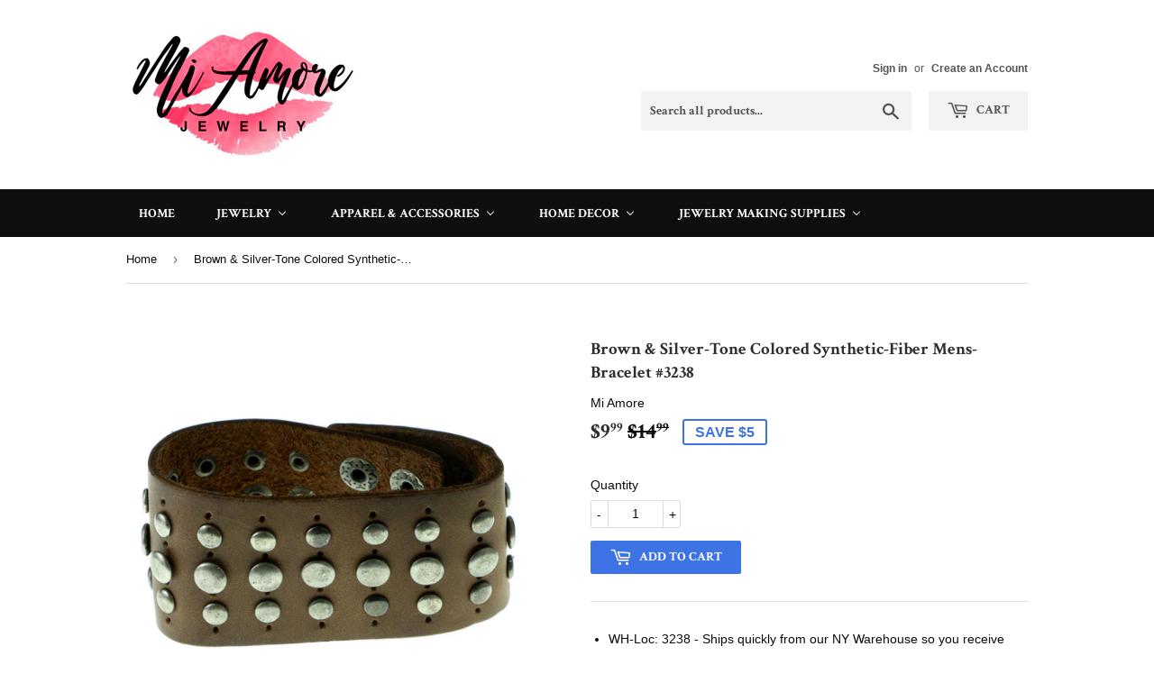

--- FILE ---
content_type: text/html; charset=utf-8
request_url: https://miamorejewelry.com/products/trendy-faux-leather-strap-bracelet-with-studded-accents-9b10m
body_size: 23567
content:
<!doctype html>
<!--[if lt IE 7]><html class="no-js lt-ie9 lt-ie8 lt-ie7" lang="en"> <![endif]-->
<!--[if IE 7]><html class="no-js lt-ie9 lt-ie8" lang="en"> <![endif]-->
<!--[if IE 8]><html class="no-js lt-ie9" lang="en"> <![endif]-->
<!--[if IE 9 ]><html class="ie9 no-js"> <![endif]-->
<!--[if (gt IE 9)|!(IE)]><!--> <html class="no-touch no-js"> <!--<![endif]-->
<head>
  <!-- Google Tag Manager -->
<script>(function(w,d,s,l,i){w[l]=w[l]||[];w[l].push({'gtm.start':
new Date().getTime(),event:'gtm.js'});var f=d.getElementsByTagName(s)[0],
j=d.createElement(s),dl=l!='dataLayer'?'&l='+l:'';j.async=true;j.src=
'https://www.googletagmanager.com/gtm.js?id='+i+dl;f.parentNode.insertBefore(j,f);
})(window,document,'script','dataLayer','GTM-PS43K9TS');</script>
<!-- End Google Tag Manager -->
  <meta name="msvalidate.01" content="60E8C8C44C9CBB84F89C724A8CCCE1B9" />
  <!-- Basic page needs ================================================== -->
  <meta charset="utf-8">
  <meta http-equiv="X-UA-Compatible" content="IE=edge,chrome=1">

  
  <link rel="shortcut icon" href="//miamorejewelry.com/cdn/shop/files/diamond-_Red_32x32.PNG?v=1615923717" type="image/png" />
  

  <!-- Title and description ================================================== -->
  <title>
  Brown &amp; Silver-Tone Colored Synthetic-Fiber Mens-Bracelet #3238 &ndash; Mi Amore
  </title>


  
    <meta name="description" content="WH-Loc: 3238 - Ships quickly from our NY Warehouse so you receive your order in days not weeks Lightweight - wear this beautiful fashion jewelry in comfort easily for hours We are a US based company that has been in business for over 30 years Versatile - eye-catching elegant style matches with any outfit Great gift ide">
  

  <!-- Product meta ================================================== -->
  
<meta property="og:site_name" content="Mi Amore">
<meta property="og:url" content="https://miamorejewelry.com/products/trendy-faux-leather-strap-bracelet-with-studded-accents-9b10m">
<meta property="og:title" content="Brown &amp; Silver-Tone Colored Synthetic-Fiber Mens-Bracelet #3238">
<meta property="og:type" content="product">
<meta property="og:description" content="WH-Loc: 3238 - Ships quickly from our NY Warehouse so you receive your order in days not weeks Lightweight - wear this beautiful fashion jewelry in comfort easily for hours We are a US based company that has been in business for over 30 years Versatile - eye-catching elegant style matches with any outfit Great gift ide"><meta property="og:price:amount" content="9.99">
  <meta property="og:price:currency" content="USD"><meta property="og:image" content="http://miamorejewelry.com/cdn/shop/products/9B10M_20_1_1024x1024.jpg?v=1571336607"><meta property="og:image" content="http://miamorejewelry.com/cdn/shop/products/9B10M_20_2_1024x1024.jpg?v=1571336607">
<meta property="og:image:secure_url" content="https://miamorejewelry.com/cdn/shop/products/9B10M_20_1_1024x1024.jpg?v=1571336607"><meta property="og:image:secure_url" content="https://miamorejewelry.com/cdn/shop/products/9B10M_20_2_1024x1024.jpg?v=1571336607">



  <meta name="twitter:card" content="summary_large_image">
  <meta name="twitter:image" content="https://miamorejewelry.com/cdn/shop/products/9B10M_20_1_1024x1024.jpg?v=1571336607">
  <meta name="twitter:image:width" content="480">
  <meta name="twitter:image:height" content="480">

<meta name="twitter:title" content="Brown &amp; Silver-Tone Colored Synthetic-Fiber Mens-Bracelet #3238">
<meta name="twitter:description" content="WH-Loc: 3238 - Ships quickly from our NY Warehouse so you receive your order in days not weeks Lightweight - wear this beautiful fashion jewelry in comfort easily for hours We are a US based company that has been in business for over 30 years Versatile - eye-catching elegant style matches with any outfit Great gift ide">


  <!-- Helpers ================================================== -->
  <link rel="canonical" href="https://miamorejewelry.com/products/trendy-faux-leather-strap-bracelet-with-studded-accents-9b10m">
  <meta name="viewport" content="width=device-width,initial-scale=1">

  <!-- CSS ================================================== -->
  <link href="//miamorejewelry.com/cdn/shop/t/2/assets/theme.scss.css?v=57099349572148467861765993064" rel="stylesheet" type="text/css" media="all" />
  

  
    
    
    <link href="//fonts.googleapis.com/css?family=Crimson+Text:700" rel="stylesheet" type="text/css" media="all" />
  


  



  <!-- Header hook for plugins ================================================== -->
  
  
  <script>window.performance && window.performance.mark && window.performance.mark('shopify.content_for_header.start');</script><meta name="google-site-verification" content="VrCkZZzjPUuK36phYE5-yggS_s5UldmRAg9zVTg8wTg">
<meta id="shopify-digital-wallet" name="shopify-digital-wallet" content="/18857463/digital_wallets/dialog">
<meta name="shopify-checkout-api-token" content="c69f4e6c15990c757f44d31f54172c0b">
<meta id="in-context-paypal-metadata" data-shop-id="18857463" data-venmo-supported="false" data-environment="production" data-locale="en_US" data-paypal-v4="true" data-currency="USD">
<link rel="alternate" type="application/json+oembed" href="https://miamorejewelry.com/products/trendy-faux-leather-strap-bracelet-with-studded-accents-9b10m.oembed">
<script async="async" src="/checkouts/internal/preloads.js?locale=en-US"></script>
<link rel="preconnect" href="https://shop.app" crossorigin="anonymous">
<script async="async" src="https://shop.app/checkouts/internal/preloads.js?locale=en-US&shop_id=18857463" crossorigin="anonymous"></script>
<script id="shopify-features" type="application/json">{"accessToken":"c69f4e6c15990c757f44d31f54172c0b","betas":["rich-media-storefront-analytics"],"domain":"miamorejewelry.com","predictiveSearch":true,"shopId":18857463,"locale":"en"}</script>
<script>var Shopify = Shopify || {};
Shopify.shop = "hotfunfashion.myshopify.com";
Shopify.locale = "en";
Shopify.currency = {"active":"USD","rate":"1.0"};
Shopify.country = "US";
Shopify.theme = {"name":"supply","id":163891779,"schema_name":"Supply","schema_version":"2.0.5","theme_store_id":679,"role":"main"};
Shopify.theme.handle = "null";
Shopify.theme.style = {"id":null,"handle":null};
Shopify.cdnHost = "miamorejewelry.com/cdn";
Shopify.routes = Shopify.routes || {};
Shopify.routes.root = "/";</script>
<script type="module">!function(o){(o.Shopify=o.Shopify||{}).modules=!0}(window);</script>
<script>!function(o){function n(){var o=[];function n(){o.push(Array.prototype.slice.apply(arguments))}return n.q=o,n}var t=o.Shopify=o.Shopify||{};t.loadFeatures=n(),t.autoloadFeatures=n()}(window);</script>
<script>
  window.ShopifyPay = window.ShopifyPay || {};
  window.ShopifyPay.apiHost = "shop.app\/pay";
  window.ShopifyPay.redirectState = null;
</script>
<script id="shop-js-analytics" type="application/json">{"pageType":"product"}</script>
<script defer="defer" async type="module" src="//miamorejewelry.com/cdn/shopifycloud/shop-js/modules/v2/client.init-shop-cart-sync_BdyHc3Nr.en.esm.js"></script>
<script defer="defer" async type="module" src="//miamorejewelry.com/cdn/shopifycloud/shop-js/modules/v2/chunk.common_Daul8nwZ.esm.js"></script>
<script type="module">
  await import("//miamorejewelry.com/cdn/shopifycloud/shop-js/modules/v2/client.init-shop-cart-sync_BdyHc3Nr.en.esm.js");
await import("//miamorejewelry.com/cdn/shopifycloud/shop-js/modules/v2/chunk.common_Daul8nwZ.esm.js");

  window.Shopify.SignInWithShop?.initShopCartSync?.({"fedCMEnabled":true,"windoidEnabled":true});

</script>
<script>
  window.Shopify = window.Shopify || {};
  if (!window.Shopify.featureAssets) window.Shopify.featureAssets = {};
  window.Shopify.featureAssets['shop-js'] = {"shop-cart-sync":["modules/v2/client.shop-cart-sync_QYOiDySF.en.esm.js","modules/v2/chunk.common_Daul8nwZ.esm.js"],"init-fed-cm":["modules/v2/client.init-fed-cm_DchLp9rc.en.esm.js","modules/v2/chunk.common_Daul8nwZ.esm.js"],"shop-button":["modules/v2/client.shop-button_OV7bAJc5.en.esm.js","modules/v2/chunk.common_Daul8nwZ.esm.js"],"init-windoid":["modules/v2/client.init-windoid_DwxFKQ8e.en.esm.js","modules/v2/chunk.common_Daul8nwZ.esm.js"],"shop-cash-offers":["modules/v2/client.shop-cash-offers_DWtL6Bq3.en.esm.js","modules/v2/chunk.common_Daul8nwZ.esm.js","modules/v2/chunk.modal_CQq8HTM6.esm.js"],"shop-toast-manager":["modules/v2/client.shop-toast-manager_CX9r1SjA.en.esm.js","modules/v2/chunk.common_Daul8nwZ.esm.js"],"init-shop-email-lookup-coordinator":["modules/v2/client.init-shop-email-lookup-coordinator_UhKnw74l.en.esm.js","modules/v2/chunk.common_Daul8nwZ.esm.js"],"pay-button":["modules/v2/client.pay-button_DzxNnLDY.en.esm.js","modules/v2/chunk.common_Daul8nwZ.esm.js"],"avatar":["modules/v2/client.avatar_BTnouDA3.en.esm.js"],"init-shop-cart-sync":["modules/v2/client.init-shop-cart-sync_BdyHc3Nr.en.esm.js","modules/v2/chunk.common_Daul8nwZ.esm.js"],"shop-login-button":["modules/v2/client.shop-login-button_D8B466_1.en.esm.js","modules/v2/chunk.common_Daul8nwZ.esm.js","modules/v2/chunk.modal_CQq8HTM6.esm.js"],"init-customer-accounts-sign-up":["modules/v2/client.init-customer-accounts-sign-up_C8fpPm4i.en.esm.js","modules/v2/client.shop-login-button_D8B466_1.en.esm.js","modules/v2/chunk.common_Daul8nwZ.esm.js","modules/v2/chunk.modal_CQq8HTM6.esm.js"],"init-shop-for-new-customer-accounts":["modules/v2/client.init-shop-for-new-customer-accounts_CVTO0Ztu.en.esm.js","modules/v2/client.shop-login-button_D8B466_1.en.esm.js","modules/v2/chunk.common_Daul8nwZ.esm.js","modules/v2/chunk.modal_CQq8HTM6.esm.js"],"init-customer-accounts":["modules/v2/client.init-customer-accounts_dRgKMfrE.en.esm.js","modules/v2/client.shop-login-button_D8B466_1.en.esm.js","modules/v2/chunk.common_Daul8nwZ.esm.js","modules/v2/chunk.modal_CQq8HTM6.esm.js"],"shop-follow-button":["modules/v2/client.shop-follow-button_CkZpjEct.en.esm.js","modules/v2/chunk.common_Daul8nwZ.esm.js","modules/v2/chunk.modal_CQq8HTM6.esm.js"],"lead-capture":["modules/v2/client.lead-capture_BntHBhfp.en.esm.js","modules/v2/chunk.common_Daul8nwZ.esm.js","modules/v2/chunk.modal_CQq8HTM6.esm.js"],"checkout-modal":["modules/v2/client.checkout-modal_CfxcYbTm.en.esm.js","modules/v2/chunk.common_Daul8nwZ.esm.js","modules/v2/chunk.modal_CQq8HTM6.esm.js"],"shop-login":["modules/v2/client.shop-login_Da4GZ2H6.en.esm.js","modules/v2/chunk.common_Daul8nwZ.esm.js","modules/v2/chunk.modal_CQq8HTM6.esm.js"],"payment-terms":["modules/v2/client.payment-terms_MV4M3zvL.en.esm.js","modules/v2/chunk.common_Daul8nwZ.esm.js","modules/v2/chunk.modal_CQq8HTM6.esm.js"]};
</script>
<script>(function() {
  var isLoaded = false;
  function asyncLoad() {
    if (isLoaded) return;
    isLoaded = true;
    var urls = ["https:\/\/instashop.wearezipline.com\/app\/js\/dist\/shopify\/gallery-1.3.js?gallery\u0026shop=hotfunfashion.myshopify.com","https:\/\/affiliate.aaawebstore.com\/appfiles\/aaa-affiliat-refferal-script-v1.js?shop=hotfunfashion.myshopify.com","https:\/\/app.carecart.io\/api\/abandoned-cart\/js-script?shop=hotfunfashion.myshopify.com","https:\/\/trustbadge.shopclimb.com\/files\/js\/dist\/trustbadge.min.js?shop=hotfunfashion.myshopify.com","https:\/\/cdn.hextom.com\/js\/quickannouncementbar.js?shop=hotfunfashion.myshopify.com"];
    for (var i = 0; i < urls.length; i++) {
      var s = document.createElement('script');
      s.type = 'text/javascript';
      s.async = true;
      s.src = urls[i];
      var x = document.getElementsByTagName('script')[0];
      x.parentNode.insertBefore(s, x);
    }
  };
  if(window.attachEvent) {
    window.attachEvent('onload', asyncLoad);
  } else {
    window.addEventListener('load', asyncLoad, false);
  }
})();</script>
<script id="__st">var __st={"a":18857463,"offset":-18000,"reqid":"ad906f3a-778e-4f9d-9e55-c120cce66283-1769021422","pageurl":"miamorejewelry.com\/products\/trendy-faux-leather-strap-bracelet-with-studded-accents-9b10m","u":"5edae26ea8bd","p":"product","rtyp":"product","rid":10819874627};</script>
<script>window.ShopifyPaypalV4VisibilityTracking = true;</script>
<script id="captcha-bootstrap">!function(){'use strict';const t='contact',e='account',n='new_comment',o=[[t,t],['blogs',n],['comments',n],[t,'customer']],c=[[e,'customer_login'],[e,'guest_login'],[e,'recover_customer_password'],[e,'create_customer']],r=t=>t.map((([t,e])=>`form[action*='/${t}']:not([data-nocaptcha='true']) input[name='form_type'][value='${e}']`)).join(','),a=t=>()=>t?[...document.querySelectorAll(t)].map((t=>t.form)):[];function s(){const t=[...o],e=r(t);return a(e)}const i='password',u='form_key',d=['recaptcha-v3-token','g-recaptcha-response','h-captcha-response',i],f=()=>{try{return window.sessionStorage}catch{return}},m='__shopify_v',_=t=>t.elements[u];function p(t,e,n=!1){try{const o=window.sessionStorage,c=JSON.parse(o.getItem(e)),{data:r}=function(t){const{data:e,action:n}=t;return t[m]||n?{data:e,action:n}:{data:t,action:n}}(c);for(const[e,n]of Object.entries(r))t.elements[e]&&(t.elements[e].value=n);n&&o.removeItem(e)}catch(o){console.error('form repopulation failed',{error:o})}}const l='form_type',E='cptcha';function T(t){t.dataset[E]=!0}const w=window,h=w.document,L='Shopify',v='ce_forms',y='captcha';let A=!1;((t,e)=>{const n=(g='f06e6c50-85a8-45c8-87d0-21a2b65856fe',I='https://cdn.shopify.com/shopifycloud/storefront-forms-hcaptcha/ce_storefront_forms_captcha_hcaptcha.v1.5.2.iife.js',D={infoText:'Protected by hCaptcha',privacyText:'Privacy',termsText:'Terms'},(t,e,n)=>{const o=w[L][v],c=o.bindForm;if(c)return c(t,g,e,D).then(n);var r;o.q.push([[t,g,e,D],n]),r=I,A||(h.body.append(Object.assign(h.createElement('script'),{id:'captcha-provider',async:!0,src:r})),A=!0)});var g,I,D;w[L]=w[L]||{},w[L][v]=w[L][v]||{},w[L][v].q=[],w[L][y]=w[L][y]||{},w[L][y].protect=function(t,e){n(t,void 0,e),T(t)},Object.freeze(w[L][y]),function(t,e,n,w,h,L){const[v,y,A,g]=function(t,e,n){const i=e?o:[],u=t?c:[],d=[...i,...u],f=r(d),m=r(i),_=r(d.filter((([t,e])=>n.includes(e))));return[a(f),a(m),a(_),s()]}(w,h,L),I=t=>{const e=t.target;return e instanceof HTMLFormElement?e:e&&e.form},D=t=>v().includes(t);t.addEventListener('submit',(t=>{const e=I(t);if(!e)return;const n=D(e)&&!e.dataset.hcaptchaBound&&!e.dataset.recaptchaBound,o=_(e),c=g().includes(e)&&(!o||!o.value);(n||c)&&t.preventDefault(),c&&!n&&(function(t){try{if(!f())return;!function(t){const e=f();if(!e)return;const n=_(t);if(!n)return;const o=n.value;o&&e.removeItem(o)}(t);const e=Array.from(Array(32),(()=>Math.random().toString(36)[2])).join('');!function(t,e){_(t)||t.append(Object.assign(document.createElement('input'),{type:'hidden',name:u})),t.elements[u].value=e}(t,e),function(t,e){const n=f();if(!n)return;const o=[...t.querySelectorAll(`input[type='${i}']`)].map((({name:t})=>t)),c=[...d,...o],r={};for(const[a,s]of new FormData(t).entries())c.includes(a)||(r[a]=s);n.setItem(e,JSON.stringify({[m]:1,action:t.action,data:r}))}(t,e)}catch(e){console.error('failed to persist form',e)}}(e),e.submit())}));const S=(t,e)=>{t&&!t.dataset[E]&&(n(t,e.some((e=>e===t))),T(t))};for(const o of['focusin','change'])t.addEventListener(o,(t=>{const e=I(t);D(e)&&S(e,y())}));const B=e.get('form_key'),M=e.get(l),P=B&&M;t.addEventListener('DOMContentLoaded',(()=>{const t=y();if(P)for(const e of t)e.elements[l].value===M&&p(e,B);[...new Set([...A(),...v().filter((t=>'true'===t.dataset.shopifyCaptcha))])].forEach((e=>S(e,t)))}))}(h,new URLSearchParams(w.location.search),n,t,e,['guest_login'])})(!0,!0)}();</script>
<script integrity="sha256-4kQ18oKyAcykRKYeNunJcIwy7WH5gtpwJnB7kiuLZ1E=" data-source-attribution="shopify.loadfeatures" defer="defer" src="//miamorejewelry.com/cdn/shopifycloud/storefront/assets/storefront/load_feature-a0a9edcb.js" crossorigin="anonymous"></script>
<script crossorigin="anonymous" defer="defer" src="//miamorejewelry.com/cdn/shopifycloud/storefront/assets/shopify_pay/storefront-65b4c6d7.js?v=20250812"></script>
<script data-source-attribution="shopify.dynamic_checkout.dynamic.init">var Shopify=Shopify||{};Shopify.PaymentButton=Shopify.PaymentButton||{isStorefrontPortableWallets:!0,init:function(){window.Shopify.PaymentButton.init=function(){};var t=document.createElement("script");t.src="https://miamorejewelry.com/cdn/shopifycloud/portable-wallets/latest/portable-wallets.en.js",t.type="module",document.head.appendChild(t)}};
</script>
<script data-source-attribution="shopify.dynamic_checkout.buyer_consent">
  function portableWalletsHideBuyerConsent(e){var t=document.getElementById("shopify-buyer-consent"),n=document.getElementById("shopify-subscription-policy-button");t&&n&&(t.classList.add("hidden"),t.setAttribute("aria-hidden","true"),n.removeEventListener("click",e))}function portableWalletsShowBuyerConsent(e){var t=document.getElementById("shopify-buyer-consent"),n=document.getElementById("shopify-subscription-policy-button");t&&n&&(t.classList.remove("hidden"),t.removeAttribute("aria-hidden"),n.addEventListener("click",e))}window.Shopify?.PaymentButton&&(window.Shopify.PaymentButton.hideBuyerConsent=portableWalletsHideBuyerConsent,window.Shopify.PaymentButton.showBuyerConsent=portableWalletsShowBuyerConsent);
</script>
<script data-source-attribution="shopify.dynamic_checkout.cart.bootstrap">document.addEventListener("DOMContentLoaded",(function(){function t(){return document.querySelector("shopify-accelerated-checkout-cart, shopify-accelerated-checkout")}if(t())Shopify.PaymentButton.init();else{new MutationObserver((function(e,n){t()&&(Shopify.PaymentButton.init(),n.disconnect())})).observe(document.body,{childList:!0,subtree:!0})}}));
</script>
<link id="shopify-accelerated-checkout-styles" rel="stylesheet" media="screen" href="https://miamorejewelry.com/cdn/shopifycloud/portable-wallets/latest/accelerated-checkout-backwards-compat.css" crossorigin="anonymous">
<style id="shopify-accelerated-checkout-cart">
        #shopify-buyer-consent {
  margin-top: 1em;
  display: inline-block;
  width: 100%;
}

#shopify-buyer-consent.hidden {
  display: none;
}

#shopify-subscription-policy-button {
  background: none;
  border: none;
  padding: 0;
  text-decoration: underline;
  font-size: inherit;
  cursor: pointer;
}

#shopify-subscription-policy-button::before {
  box-shadow: none;
}

      </style>

<script>window.performance && window.performance.mark && window.performance.mark('shopify.content_for_header.end');</script>

  

<!--[if lt IE 9]>
<script src="//cdnjs.cloudflare.com/ajax/libs/html5shiv/3.7.2/html5shiv.min.js" type="text/javascript"></script>
<script src="//miamorejewelry.com/cdn/shop/t/2/assets/respond.min.js?v=127" type="text/javascript"></script>
<link href="//miamorejewelry.com/cdn/shop/t/2/assets/respond-proxy.html" id="respond-proxy" rel="respond-proxy" />
<link href="//miamorejewelry.com/search?q=355b10d4ca6038dfb7fc476885c3f719" id="respond-redirect" rel="respond-redirect" />
<script src="//miamorejewelry.com/search?q=355b10d4ca6038dfb7fc476885c3f719" type="text/javascript"></script>
<![endif]-->
<!--[if (lte IE 9) ]><script src="//miamorejewelry.com/cdn/shop/t/2/assets/match-media.min.js?v=127" type="text/javascript"></script><![endif]-->


  
  

  <script src="//ajax.googleapis.com/ajax/libs/jquery/1.11.0/jquery.min.js" type="text/javascript"></script>


  <!--[if (gt IE 9)|!(IE)]><!--><script src="//miamorejewelry.com/cdn/shop/t/2/assets/vendor.js?v=77006336269012142731490791983" defer="defer"></script><!--<![endif]-->
  <!--[if lte IE 9]><script src="//miamorejewelry.com/cdn/shop/t/2/assets/vendor.js?v=77006336269012142731490791983"></script><![endif]-->

  <!--[if (gt IE 9)|!(IE)]><!--><script src="//miamorejewelry.com/cdn/shop/t/2/assets/theme.js?v=4407056546981983751490791986" defer="defer"></script><!--<![endif]-->
  <!--[if lte IE 9]><script src="//miamorejewelry.com/cdn/shop/t/2/assets/theme.js?v=4407056546981983751490791986"></script><![endif]-->


<div id="shopify-section-filter-menu-settings" class="shopify-section"><style type="text/css">
/*  Filter Menu Color and Image Section CSS */.pt-display-swatch ul .filter-active-gold-tone .collection-name .check-icon:before
{
  background-color: #fff403;
  color: #fff403;
  -webkit-text-fill-color: transparent;background: -webkit-linear-gradient(transparent, transparent),
             url(//miamorejewelry.com/cdn/shop/files/gold_small.jpeg?v=1613707545) no-repeat center center;background: -o-linear-gradient(transparent, transparent);
  background-size: cover;
  -webkit-background-clip: text;
  background-clip: text;

}.pt-display-swatch ul .filter-active-bronze-tone .collection-name .check-icon:before
{
  background-color: #e28800;
  color: #e28800;
  -webkit-text-fill-color: transparent;background: -webkit-linear-gradient(transparent, transparent),
             url(//miamorejewelry.com/cdn/shop/files/bronze_small.jpg?v=1613707545) no-repeat center center;background: -o-linear-gradient(transparent, transparent);
  background-size: cover;
  -webkit-background-clip: text;
  background-clip: text;

}.pt-display-swatch ul .filter-active-silver-tone .collection-name .check-icon:before
{
  background-color: #cecece;
  color: #cecece;
  -webkit-text-fill-color: transparent;background: -webkit-linear-gradient(transparent, transparent),
             url(//miamorejewelry.com/cdn/shop/files/silver_small.jpg?v=1613707545) no-repeat center center;background: -o-linear-gradient(transparent, transparent);
  background-size: cover;
  -webkit-background-clip: text;
  background-clip: text;

}.pt-display-swatch ul .filter-active-multi .collection-name .check-icon:before
{
  background-color: #333333;
  color: #333333;
  -webkit-text-fill-color: transparent;background: -webkit-linear-gradient(transparent, transparent),
             url(//miamorejewelry.com/cdn/shop/files/multi_small.png?v=1613707551) no-repeat center center;background: -o-linear-gradient(transparent, transparent);
  background-size: cover;
  -webkit-background-clip: text;
  background-clip: text;

}.pt-display-swatch ul .filter-active-pink .collection-name .check-icon:before
{
  background-color: #ff5893;
  color: #ff5893;
  -webkit-text-fill-color: transparent;background: -o-linear-gradient(transparent, transparent);
  background-size: cover;
  -webkit-background-clip: text;
  background-clip: text;

}.pt-display-swatch ul .filter-active-orange .collection-name .check-icon:before
{
  background-color: #ff7a00;
  color: #ff7a00;
  -webkit-text-fill-color: transparent;background: -o-linear-gradient(transparent, transparent);
  background-size: cover;
  -webkit-background-clip: text;
  background-clip: text;

}.pt-display-swatch ul .filter-active-blue .collection-name .check-icon:before
{
  background-color: #1d00ff;
  color: #1d00ff;
  -webkit-text-fill-color: transparent;background: -o-linear-gradient(transparent, transparent);
  background-size: cover;
  -webkit-background-clip: text;
  background-clip: text;

}.pt-display-swatch ul .filter-active-black .collection-name .check-icon:before
{
  background-color: #000000;
  color: #000000;
  -webkit-text-fill-color: transparent;background: -o-linear-gradient(transparent, transparent);
  background-size: cover;
  -webkit-background-clip: text;
  background-clip: text;

}.pt-display-swatch ul .filter-active-green .collection-name .check-icon:before
{
  background-color: #009b08;
  color: #009b08;
  -webkit-text-fill-color: transparent;background: -o-linear-gradient(transparent, transparent);
  background-size: cover;
  -webkit-background-clip: text;
  background-clip: text;

}.pt-display-swatch ul .filter-active-brown .collection-name .check-icon:before
{
  background-color: #7c4100;
  color: #7c4100;
  -webkit-text-fill-color: transparent;background: -o-linear-gradient(transparent, transparent);
  background-size: cover;
  -webkit-background-clip: text;
  background-clip: text;

}.pt-display-swatch ul .filter-active-gray .collection-name .check-icon:before
{
  background-color: #9c9c9c;
  color: #9c9c9c;
  -webkit-text-fill-color: transparent;background: -o-linear-gradient(transparent, transparent);
  background-size: cover;
  -webkit-background-clip: text;
  background-clip: text;

}.pt-display-swatch ul .filter-active-material_blue .collection-name .check-icon:before
{
  background-color: #3e73e6;
  color: #3e73e6;
  -webkit-text-fill-color: transparent;background: -o-linear-gradient(transparent, transparent);
  background-size: cover;
  -webkit-background-clip: text;
  background-clip: text;

}.pt-display-swatch ul .filter-active-material_black .collection-name .check-icon:before
{
  background-color: #080808;
  color: #080808;
  -webkit-text-fill-color: transparent;background: -o-linear-gradient(transparent, transparent);
  background-size: cover;
  -webkit-background-clip: text;
  background-clip: text;

}.pt-display-swatch ul .filter-active-material_white .collection-name .check-icon:before
{
  background-color: #ffffff;
  color: #ffffff;
  -webkit-text-fill-color: transparent;background: -o-linear-gradient(transparent, transparent);
  background-size: cover;
  -webkit-background-clip: text;
  background-clip: text;

}.pt-display-swatch ul .filter-active-material_pink .collection-name .check-icon:before
{
  background-color: #ffb6c1;
  color: #ffb6c1;
  -webkit-text-fill-color: transparent;background: -o-linear-gradient(transparent, transparent);
  background-size: cover;
  -webkit-background-clip: text;
  background-clip: text;

}.pt-display-swatch ul .filter-active-material_red .collection-name .check-icon:before
{
  background-color: #b92626;
  color: #b92626;
  -webkit-text-fill-color: transparent;background: -o-linear-gradient(transparent, transparent);
  background-size: cover;
  -webkit-background-clip: text;
  background-clip: text;

}.pt-display-swatch ul .filter-active-material_yellow .collection-name .check-icon:before
{
  background-color: #e8f919;
  color: #e8f919;
  -webkit-text-fill-color: transparent;background: -o-linear-gradient(transparent, transparent);
  background-size: cover;
  -webkit-background-clip: text;
  background-clip: text;

}</style>
<link href="//miamorejewelry.com/cdn/shop/t/2/assets/filter-menu.scss.css?v=34406527662589214031765835139" rel="stylesheet" type="text/css" media="all" />
<script src="//miamorejewelry.com/cdn/shop/t/2/assets/filter-menu.js?v=179374538875862984301524764746" type="text/javascript"></script>





</div>

                      
                      
                      <script src="//staticxx.s3.amazonaws.com/aio_stats_lib_v1.min.js?v=1.0"></script>
                      
                      
                      <!--StartCartCartCustomCode-->
                      
                      <!-- Abandoned Cart Information -->
                      <div id="care-cart-customer-information" style="display:none">
                        {"id":"", "email":"","default_address":null,"first_name":"","last_name":"","name":"" }
                      </div>
                      <!-- Abandoned Cart Information -->
                      
                      <!--  ShopInformation -->
                      <div id="care-cart-shop-information" style="display:none">
                        {"domain":"hotfunfashion.myshopify.com" }
                      </div>
                      <!--  ShopInformation -->
                      
                      <!--EndCareCartCustomCode-->
                      <!-- BEGIN app block: shopify://apps/buddha-mega-menu-navigation/blocks/megamenu/dbb4ce56-bf86-4830-9b3d-16efbef51c6f -->
<script>
        var productImageAndPrice = [],
            collectionImages = [],
            articleImages = [],
            mmLivIcons = false,
            mmFlipClock = false,
            mmFixesUseJquery = false,
            mmNumMMI = 5,
            mmSchemaTranslation = {},
            mmMenuStrings =  [] ,
            mmShopLocale = "en",
            mmShopLocaleCollectionsRoute = "/collections",
            mmSchemaDesignJSON = [{"action":"menu-select","value":"main-menu"},{"action":"design","setting":"font_family","value":"Default"},{"action":"design","setting":"tree_sub_direction","value":"set_tree_auto"},{"action":"design","setting":"button_background_hover_color","value":"#0d8781"},{"action":"design","setting":"link_hover_color","value":"#0da19a"},{"action":"design","setting":"button_background_color","value":"#0da19a"},{"action":"design","setting":"link_color","value":"#4e4e4e"},{"action":"design","setting":"background_hover_color","value":"#f9f9f9"},{"action":"design","setting":"background_color","value":"#ffffff"},{"action":"design","setting":"button_text_hover_color","value":"#ffffff"},{"action":"design","setting":"button_text_color","value":"#ffffff"},{"action":"design","setting":"font_size","value":"13px"},{"action":"design","setting":"text_color","value":"#222222"},{"action":"design","setting":"vertical_text_color","value":"#4e4e4e"},{"action":"design","setting":"vertical_link_color","value":"#4e4e4e"},{"action":"design","setting":"vertical_link_hover_color","value":"#0da19a"},{"action":"design","setting":"vertical_font_size","value":"13px"}],
            mmDomChangeSkipUl = ",.flex-direction-nav",
            buddhaMegaMenuShop = "hotfunfashion.myshopify.com",
            mmWireframeCompression = "0",
            mmExtensionAssetUrl = "https://cdn.shopify.com/extensions/019abe06-4a3f-7763-88da-170e1b54169b/mega-menu-151/assets/";var bestSellersHTML = '';var newestProductsHTML = '';/* get link lists api */
        var linkLists={"main-menu" : {"title":"Main menu", "items":["/","/blogs/news","/collections/all","/pages/about-us","/collections/magnetic-jewelry-supplies-1",]},"footer" : {"title":"Footer menu", "items":["/pages/about-us","/pages/affiliate-program","/pages/privacy-policy","/pages/terms-conditions","/pages/california-prop-65","/search","/blogs/news",]},"customer-account-main-menu" : {"title":"Customer account main menu", "items":["/","https://shopify.com/18857463/account/orders?locale=en&amp;region_country=US",]},};/*ENDPARSE*/

        

        /* set product prices *//* get the collection images *//* get the article images *//* customer fixes */
        var mmThemeFixesBeforeInit = function(){ mmHorizontalMenus = "#SiteNav"; mmVerticalMenus = "#MobileNav"; var timberInit = function(){ if(typeof timber != "undefined"){ timber.responsiveNav = function() {}; timber.alignMenu = function() {}; } }; var timberInit2 = function(){ setTimeout(timberInit, 400); }; window.addEventListener("resize", timberInit); document.addEventListener("DOMContentLoaded", timberInit); document.addEventListener("DOMContentLoaded", timberInit2); timberInit(); /** add to cart popup icon notify counter increase */ window.mmAddToCartPopupCallback = function(){ var cartIcon = document.querySelector(".cart-badge--desktop"); if (cartIcon) { cartIcon.innerHTML = parseInt(cartIcon.innerHTML) + 1; if (cartIcon.classList.contains("hidden-count")) { cartIcon.classList.remove("hidden-count"); } } cartIcon = document.querySelector("#mobileNavBar .cart-count"); if (cartIcon) { cartIcon.innerHTML = parseInt(cartIcon.innerHTML) + 1; if (cartIcon.classList.contains("hidden-count")) { cartIcon.classList.remove("hidden-count"); } } } }; var mmThemeFixesBefore = function(){ if(typeof timber != "undefined"){ timber.alignMenu = function () {}; } }; var mmThemeFixesAfter = function(){ verticalMenuMaxWidth = 768; /* user request 45984 */ mmAddStyle(" ul > li.buddha-menu-item { z-index: 10000 !important; } ul > li.buddha-menu-item:hover { z-index: 10001 !important; } ul > li.buddha-menu-item.mega-hover { z-index: 10001 !important; } #MobileNav .buddha-menu-item {display: block !important; } ", "themeScript"); }; 
        

        var mmWireframe = {"html" : "<li class=\"buddha-menu-item\"  ><a data-href=\"/\" href=\"/\" aria-label=\"Home\" data-no-instant=\"\" onclick=\"mmGoToPage(this, event); return false;\"  ><i class=\"mm-icon static fa fa-home\" aria-hidden=\"true\"></i><span class=\"mm-title\">Home</span></a></li><li class=\"buddha-menu-item\"  ><a data-href=\"/collections/all-jewelry-1\" href=\"/collections/all-jewelry-1\" aria-label=\"Jewelry \" data-no-instant=\"\" onclick=\"mmGoToPage(this, event); return false;\"  ><i class=\"mm-icon static fa fa-gift\" aria-hidden=\"true\"></i><span class=\"mm-title\">Jewelry</span><i class=\"mm-arrow mm-angle-down\" aria-hidden=\"true\"></i><span class=\"toggle-menu-btn\" style=\"display:none;\" title=\"Toggle menu\" onclick=\"return toggleSubmenu(this)\"><span class=\"mm-arrow-icon\"><span class=\"bar-one\"></span><span class=\"bar-two\"></span></span></span></a><ul class=\"mm-submenu tree  small \"><li data-href=\"/collections/all-jewelry-1\" href=\"/collections/all-jewelry-1\" aria-label=\"All Jewelry\" data-no-instant=\"\" onclick=\"mmGoToPage(this, event); return false;\"  ><a data-href=\"/collections/all-jewelry-1\" href=\"/collections/all-jewelry-1\" aria-label=\"All Jewelry\" data-no-instant=\"\" onclick=\"mmGoToPage(this, event); return false;\"  ><span class=\"mm-title\">All Jewelry</span></a></li><li data-href=\"/collections/over-the-top-extreme-luxury\" href=\"/collections/over-the-top-extreme-luxury\" aria-label=\"Over the Top Extreme Luxury\" data-no-instant=\"\" onclick=\"mmGoToPage(this, event); return false;\"  ><a data-href=\"/collections/over-the-top-extreme-luxury\" href=\"/collections/over-the-top-extreme-luxury\" aria-label=\"Over the Top Extreme Luxury\" data-no-instant=\"\" onclick=\"mmGoToPage(this, event); return false;\"  ><span class=\"mm-title\">Over the Top Extreme Luxury</span></a></li><li data-href=\"/collections/anklets-1\" href=\"/collections/anklets-1\" aria-label=\"Anklets\" data-no-instant=\"\" onclick=\"mmGoToPage(this, event); return false;\"  ><a data-href=\"/collections/anklets-1\" href=\"/collections/anklets-1\" aria-label=\"Anklets\" data-no-instant=\"\" onclick=\"mmGoToPage(this, event); return false;\"  ><span class=\"mm-title\">Anklets</span></a></li><li data-href=\"/collections/bracelets-2\" href=\"/collections/bracelets-2\" aria-label=\"Bracelets\" data-no-instant=\"\" onclick=\"mmGoToPage(this, event); return false;\"  ><a data-href=\"/collections/bracelets-2\" href=\"/collections/bracelets-2\" aria-label=\"Bracelets\" data-no-instant=\"\" onclick=\"mmGoToPage(this, event); return false;\"  ><span class=\"mm-title\">Bracelets</span><i class=\"mm-arrow mm-angle-down\" aria-hidden=\"true\"></i><span class=\"toggle-menu-btn\" style=\"display:none;\" title=\"Toggle menu\" onclick=\"return toggleSubmenu(this)\"><span class=\"mm-arrow-icon\"><span class=\"bar-one\"></span><span class=\"bar-two\"></span></span></span></a><ul class=\"mm-submenu tree  small mm-last-level\"><li data-href=\"/collections/bracelets-2\" href=\"/collections/bracelets-2\" aria-label=\"All Bracelets\" data-no-instant=\"\" onclick=\"mmGoToPage(this, event); return false;\"  ><a data-href=\"/collections/bracelets-2\" href=\"/collections/bracelets-2\" aria-label=\"All Bracelets\" data-no-instant=\"\" onclick=\"mmGoToPage(this, event); return false;\"  ><span class=\"mm-title\">All Bracelets</span></a></li><li data-href=\"/collections/bangles\" href=\"/collections/bangles\" aria-label=\"Bangle Bracelets\" data-no-instant=\"\" onclick=\"mmGoToPage(this, event); return false;\"  ><a data-href=\"/collections/bangles\" href=\"/collections/bangles\" aria-label=\"Bangle Bracelets\" data-no-instant=\"\" onclick=\"mmGoToPage(this, event); return false;\"  ><span class=\"mm-title\">Bangle Bracelets</span></a></li><li data-href=\"/collections/beaded-bracelets\" href=\"/collections/beaded-bracelets\" aria-label=\"Beaded Bracelets\" data-no-instant=\"\" onclick=\"mmGoToPage(this, event); return false;\"  ><a data-href=\"/collections/beaded-bracelets\" href=\"/collections/beaded-bracelets\" aria-label=\"Beaded Bracelets\" data-no-instant=\"\" onclick=\"mmGoToPage(this, event); return false;\"  ><span class=\"mm-title\">Beaded Bracelets</span></a></li><li data-href=\"/collections/bracelet-sets\" href=\"/collections/bracelet-sets\" aria-label=\"Bracelet Sets\" data-no-instant=\"\" onclick=\"mmGoToPage(this, event); return false;\"  ><a data-href=\"/collections/bracelet-sets\" href=\"/collections/bracelet-sets\" aria-label=\"Bracelet Sets\" data-no-instant=\"\" onclick=\"mmGoToPage(this, event); return false;\"  ><span class=\"mm-title\">Bracelet Sets</span></a></li><li data-href=\"/collections/coil-bracelets\" href=\"/collections/coil-bracelets\" aria-label=\"Coil Bracelets\" data-no-instant=\"\" onclick=\"mmGoToPage(this, event); return false;\"  ><a data-href=\"/collections/coil-bracelets\" href=\"/collections/coil-bracelets\" aria-label=\"Coil Bracelets\" data-no-instant=\"\" onclick=\"mmGoToPage(this, event); return false;\"  ><span class=\"mm-title\">Coil Bracelets</span></a></li><li data-href=\"/collections/cuff-bracelet\" href=\"/collections/cuff-bracelet\" aria-label=\"Cuff Bracelet\" data-no-instant=\"\" onclick=\"mmGoToPage(this, event); return false;\"  ><a data-href=\"/collections/cuff-bracelet\" href=\"/collections/cuff-bracelet\" aria-label=\"Cuff Bracelet\" data-no-instant=\"\" onclick=\"mmGoToPage(this, event); return false;\"  ><span class=\"mm-title\">Cuff Bracelet</span></a></li><li data-href=\"/collections/mens-bracelets\" href=\"/collections/mens-bracelets\" aria-label=\"Men's Bracelets\" data-no-instant=\"\" onclick=\"mmGoToPage(this, event); return false;\"  ><a data-href=\"/collections/mens-bracelets\" href=\"/collections/mens-bracelets\" aria-label=\"Men's Bracelets\" data-no-instant=\"\" onclick=\"mmGoToPage(this, event); return false;\"  ><span class=\"mm-title\">Men's Bracelets</span></a></li><li data-href=\"/collections/bracelets-1\" href=\"/collections/bracelets-1\" aria-label=\"Semi-Precious Bracelets\" data-no-instant=\"\" onclick=\"mmGoToPage(this, event); return false;\"  ><a data-href=\"/collections/bracelets-1\" href=\"/collections/bracelets-1\" aria-label=\"Semi-Precious Bracelets\" data-no-instant=\"\" onclick=\"mmGoToPage(this, event); return false;\"  ><span class=\"mm-title\">Semi-Precious Bracelets</span></a></li><li data-href=\"/collections/shamballa-bracelets\" href=\"/collections/shamballa-bracelets\" aria-label=\"Shamballa Bracelets\" data-no-instant=\"\" onclick=\"mmGoToPage(this, event); return false;\"  ><a data-href=\"/collections/shamballa-bracelets\" href=\"/collections/shamballa-bracelets\" aria-label=\"Shamballa Bracelets\" data-no-instant=\"\" onclick=\"mmGoToPage(this, event); return false;\"  ><span class=\"mm-title\">Shamballa Bracelets</span></a></li><li data-href=\"/collections/bracelets\" href=\"/collections/bracelets\" aria-label=\"Stretch Bracelets\" data-no-instant=\"\" onclick=\"mmGoToPage(this, event); return false;\"  ><a data-href=\"/collections/bracelets\" href=\"/collections/bracelets\" aria-label=\"Stretch Bracelets\" data-no-instant=\"\" onclick=\"mmGoToPage(this, event); return false;\"  ><span class=\"mm-title\">Stretch Bracelets</span></a></li><li data-href=\"/collections/tennis-bracelets\" href=\"/collections/tennis-bracelets\" aria-label=\"Tennis Bracelets\" data-no-instant=\"\" onclick=\"mmGoToPage(this, event); return false;\"  ><a data-href=\"/collections/tennis-bracelets\" href=\"/collections/tennis-bracelets\" aria-label=\"Tennis Bracelets\" data-no-instant=\"\" onclick=\"mmGoToPage(this, event); return false;\"  ><span class=\"mm-title\">Tennis Bracelets</span></a></li></ul></li><li data-href=\"/collections/earrings\" href=\"/collections/earrings\" aria-label=\"Earrings\" data-no-instant=\"\" onclick=\"mmGoToPage(this, event); return false;\"  ><a data-href=\"/collections/earrings\" href=\"/collections/earrings\" aria-label=\"Earrings\" data-no-instant=\"\" onclick=\"mmGoToPage(this, event); return false;\"  ><span class=\"mm-title\">Earrings</span><i class=\"mm-arrow mm-angle-down\" aria-hidden=\"true\"></i><span class=\"toggle-menu-btn\" style=\"display:none;\" title=\"Toggle menu\" onclick=\"return toggleSubmenu(this)\"><span class=\"mm-arrow-icon\"><span class=\"bar-one\"></span><span class=\"bar-two\"></span></span></span></a><ul class=\"mm-submenu tree  small \"><li data-href=\"/collections/earrings\" href=\"/collections/earrings\" aria-label=\"All Earrings\" data-no-instant=\"\" onclick=\"mmGoToPage(this, event); return false;\"  ><a data-href=\"/collections/earrings\" href=\"/collections/earrings\" aria-label=\"All Earrings\" data-no-instant=\"\" onclick=\"mmGoToPage(this, event); return false;\"  ><span class=\"mm-title\">All Earrings</span></a></li><li data-href=\"/collections/chandelier-earrings\" href=\"/collections/chandelier-earrings\" aria-label=\"Chandelier Earrings\" data-no-instant=\"\" onclick=\"mmGoToPage(this, event); return false;\"  ><a data-href=\"/collections/chandelier-earrings\" href=\"/collections/chandelier-earrings\" aria-label=\"Chandelier Earrings\" data-no-instant=\"\" onclick=\"mmGoToPage(this, event); return false;\"  ><span class=\"mm-title\">Chandelier Earrings</span></a></li><li data-href=\"/collections/clip-on-earrings\" href=\"/collections/clip-on-earrings\" aria-label=\"Clip-On Earrings\" data-no-instant=\"\" onclick=\"mmGoToPage(this, event); return false;\"  ><a data-href=\"/collections/clip-on-earrings\" href=\"/collections/clip-on-earrings\" aria-label=\"Clip-On Earrings\" data-no-instant=\"\" onclick=\"mmGoToPage(this, event); return false;\"  ><span class=\"mm-title\">Clip-On Earrings</span></a></li><li data-href=\"/collections/cubic-zirconia-earrings\" href=\"/collections/cubic-zirconia-earrings\" aria-label=\"Cubic Zirconia Earrings\" data-no-instant=\"\" onclick=\"mmGoToPage(this, event); return false;\"  ><a data-href=\"/collections/cubic-zirconia-earrings\" href=\"/collections/cubic-zirconia-earrings\" aria-label=\"Cubic Zirconia Earrings\" data-no-instant=\"\" onclick=\"mmGoToPage(this, event); return false;\"  ><span class=\"mm-title\">Cubic Zirconia Earrings</span></a></li><li data-href=\"/collections/dangle-earrings\" href=\"/collections/dangle-earrings\" aria-label=\"Dangle Earrings\" data-no-instant=\"\" onclick=\"mmGoToPage(this, event); return false;\"  ><a data-href=\"/collections/dangle-earrings\" href=\"/collections/dangle-earrings\" aria-label=\"Dangle Earrings\" data-no-instant=\"\" onclick=\"mmGoToPage(this, event); return false;\"  ><span class=\"mm-title\">Dangle Earrings</span></a></li><li data-href=\"/collections/earring-sets\" href=\"/collections/earring-sets\" aria-label=\"Earring Sets\" data-no-instant=\"\" onclick=\"mmGoToPage(this, event); return false;\"  ><a data-href=\"/collections/earring-sets\" href=\"/collections/earring-sets\" aria-label=\"Earring Sets\" data-no-instant=\"\" onclick=\"mmGoToPage(this, event); return false;\"  ><span class=\"mm-title\">Earring Sets</span></a></li><li data-href=\"/collections/hoop-earrings\" href=\"/collections/hoop-earrings\" aria-label=\"Hoop Earrings\" data-no-instant=\"\" onclick=\"mmGoToPage(this, event); return false;\"  ><a data-href=\"/collections/hoop-earrings\" href=\"/collections/hoop-earrings\" aria-label=\"Hoop Earrings\" data-no-instant=\"\" onclick=\"mmGoToPage(this, event); return false;\"  ><span class=\"mm-title\">Hoop Earrings</span><i class=\"mm-arrow mm-angle-down\" aria-hidden=\"true\"></i><span class=\"toggle-menu-btn\" style=\"display:none;\" title=\"Toggle menu\" onclick=\"return toggleSubmenu(this)\"><span class=\"mm-arrow-icon\"><span class=\"bar-one\"></span><span class=\"bar-two\"></span></span></span></a><ul class=\"mm-submenu tree  small mm-last-level\"><li data-href=\"/collections/crystal-hoop-earrings\" href=\"/collections/crystal-hoop-earrings\" aria-label=\"Crystal Hoop Earrings\" data-no-instant=\"\" onclick=\"mmGoToPage(this, event); return false;\"  ><a data-href=\"/collections/crystal-hoop-earrings\" href=\"/collections/crystal-hoop-earrings\" aria-label=\"Crystal Hoop Earrings\" data-no-instant=\"\" onclick=\"mmGoToPage(this, event); return false;\"  ><span class=\"mm-title\">Crystal Hoop Earrings</span></a></li></ul></li><li data-href=\"/collections/stud-earrings\" href=\"/collections/stud-earrings\" aria-label=\"Stud Earrings\" data-no-instant=\"\" onclick=\"mmGoToPage(this, event); return false;\"  ><a data-href=\"/collections/stud-earrings\" href=\"/collections/stud-earrings\" aria-label=\"Stud Earrings\" data-no-instant=\"\" onclick=\"mmGoToPage(this, event); return false;\"  ><span class=\"mm-title\">Stud Earrings</span></a></li></ul></li><li data-href=\"/collections/fashion-pins\" href=\"/collections/fashion-pins\" aria-label=\"Fashion Pins\" data-no-instant=\"\" onclick=\"mmGoToPage(this, event); return false;\"  ><a data-href=\"/collections/fashion-pins\" href=\"/collections/fashion-pins\" aria-label=\"Fashion Pins\" data-no-instant=\"\" onclick=\"mmGoToPage(this, event); return false;\"  ><span class=\"mm-title\">Fashion Pins</span></a></li><li data-href=\"/collections/jewelry-sets\" href=\"/collections/jewelry-sets\" aria-label=\"Jewelry Sets\" data-no-instant=\"\" onclick=\"mmGoToPage(this, event); return false;\"  ><a data-href=\"/collections/jewelry-sets\" href=\"/collections/jewelry-sets\" aria-label=\"Jewelry Sets\" data-no-instant=\"\" onclick=\"mmGoToPage(this, event); return false;\"  ><span class=\"mm-title\">Jewelry Sets</span></a></li><li data-href=\"/collections/necklaces\" href=\"/collections/necklaces\" aria-label=\"Necklaces\" data-no-instant=\"\" onclick=\"mmGoToPage(this, event); return false;\"  ><a data-href=\"/collections/necklaces\" href=\"/collections/necklaces\" aria-label=\"Necklaces\" data-no-instant=\"\" onclick=\"mmGoToPage(this, event); return false;\"  ><span class=\"mm-title\">Necklaces</span><i class=\"mm-arrow mm-angle-down\" aria-hidden=\"true\"></i><span class=\"toggle-menu-btn\" style=\"display:none;\" title=\"Toggle menu\" onclick=\"return toggleSubmenu(this)\"><span class=\"mm-arrow-icon\"><span class=\"bar-one\"></span><span class=\"bar-two\"></span></span></span></a><ul class=\"mm-submenu tree  small mm-last-level\"><li data-href=\"/collections/necklaces\" href=\"/collections/necklaces\" aria-label=\"All Necklaces\" data-no-instant=\"\" onclick=\"mmGoToPage(this, event); return false;\"  ><a data-href=\"/collections/necklaces\" href=\"/collections/necklaces\" aria-label=\"All Necklaces\" data-no-instant=\"\" onclick=\"mmGoToPage(this, event); return false;\"  ><span class=\"mm-title\">All Necklaces</span></a></li><li data-href=\"/collections/bib-necklaces\" href=\"/collections/bib-necklaces\" aria-label=\"Bib Necklaces\" data-no-instant=\"\" onclick=\"mmGoToPage(this, event); return false;\"  ><a data-href=\"/collections/bib-necklaces\" href=\"/collections/bib-necklaces\" aria-label=\"Bib Necklaces\" data-no-instant=\"\" onclick=\"mmGoToPage(this, event); return false;\"  ><span class=\"mm-title\">Bib Necklaces</span></a></li><li data-href=\"/collections/choker-necklaces\" href=\"/collections/choker-necklaces\" aria-label=\"Choker Necklaces\" data-no-instant=\"\" onclick=\"mmGoToPage(this, event); return false;\"  ><a data-href=\"/collections/choker-necklaces\" href=\"/collections/choker-necklaces\" aria-label=\"Choker Necklaces\" data-no-instant=\"\" onclick=\"mmGoToPage(this, event); return false;\"  ><span class=\"mm-title\">Choker Necklaces</span></a></li><li data-href=\"/collections/collar-necklaces\" href=\"/collections/collar-necklaces\" aria-label=\"Collar Necklaces\" data-no-instant=\"\" onclick=\"mmGoToPage(this, event); return false;\"  ><a data-href=\"/collections/collar-necklaces\" href=\"/collections/collar-necklaces\" aria-label=\"Collar Necklaces\" data-no-instant=\"\" onclick=\"mmGoToPage(this, event); return false;\"  ><span class=\"mm-title\">Collar Necklaces</span></a></li><li data-href=\"/collections/beaded-necklaces\" href=\"/collections/beaded-necklaces\" aria-label=\"Hematite Necklaces\" data-no-instant=\"\" onclick=\"mmGoToPage(this, event); return false;\"  ><a data-href=\"/collections/beaded-necklaces\" href=\"/collections/beaded-necklaces\" aria-label=\"Hematite Necklaces\" data-no-instant=\"\" onclick=\"mmGoToPage(this, event); return false;\"  ><span class=\"mm-title\">Hematite Necklaces</span></a></li><li data-href=\"/collections/layered-necklaces\" href=\"/collections/layered-necklaces\" aria-label=\"Layered Necklaces\" data-no-instant=\"\" onclick=\"mmGoToPage(this, event); return false;\"  ><a data-href=\"/collections/layered-necklaces\" href=\"/collections/layered-necklaces\" aria-label=\"Layered Necklaces\" data-no-instant=\"\" onclick=\"mmGoToPage(this, event); return false;\"  ><span class=\"mm-title\">Layered Necklaces</span></a></li><li data-href=\"/collections/necklace-sets\" href=\"/collections/necklace-sets\" aria-label=\"Necklace Sets\" data-no-instant=\"\" onclick=\"mmGoToPage(this, event); return false;\"  ><a data-href=\"/collections/necklace-sets\" href=\"/collections/necklace-sets\" aria-label=\"Necklace Sets\" data-no-instant=\"\" onclick=\"mmGoToPage(this, event); return false;\"  ><span class=\"mm-title\">Necklace Sets</span></a></li><li data-href=\"/collections/pendant-necklaces\" href=\"/collections/pendant-necklaces\" aria-label=\"Pendant Necklaces\" data-no-instant=\"\" onclick=\"mmGoToPage(this, event); return false;\"  ><a data-href=\"/collections/pendant-necklaces\" href=\"/collections/pendant-necklaces\" aria-label=\"Pendant Necklaces\" data-no-instant=\"\" onclick=\"mmGoToPage(this, event); return false;\"  ><span class=\"mm-title\">Pendant Necklaces</span></a></li><li data-href=\"/collections/statement-necklaces\" href=\"/collections/statement-necklaces\" aria-label=\"Statement Necklaces\" data-no-instant=\"\" onclick=\"mmGoToPage(this, event); return false;\"  ><a data-href=\"/collections/statement-necklaces\" href=\"/collections/statement-necklaces\" aria-label=\"Statement Necklaces\" data-no-instant=\"\" onclick=\"mmGoToPage(this, event); return false;\"  ><span class=\"mm-title\">Statement Necklaces</span></a></li><li data-href=\"/collections/y-necklaces\" href=\"/collections/y-necklaces\" aria-label=\"Y-Necklaces\" data-no-instant=\"\" onclick=\"mmGoToPage(this, event); return false;\"  ><a data-href=\"/collections/y-necklaces\" href=\"/collections/y-necklaces\" aria-label=\"Y-Necklaces\" data-no-instant=\"\" onclick=\"mmGoToPage(this, event); return false;\"  ><span class=\"mm-title\">Y-Necklaces</span></a></li></ul></li><li data-href=\"/collections/rings\" href=\"/collections/rings\" aria-label=\"Rings\" data-no-instant=\"\" onclick=\"mmGoToPage(this, event); return false;\"  ><a data-href=\"/collections/rings\" href=\"/collections/rings\" aria-label=\"Rings\" data-no-instant=\"\" onclick=\"mmGoToPage(this, event); return false;\"  ><span class=\"mm-title\">Rings</span><i class=\"mm-arrow mm-angle-down\" aria-hidden=\"true\"></i><span class=\"toggle-menu-btn\" style=\"display:none;\" title=\"Toggle menu\" onclick=\"return toggleSubmenu(this)\"><span class=\"mm-arrow-icon\"><span class=\"bar-one\"></span><span class=\"bar-two\"></span></span></span></a><ul class=\"mm-submenu tree  small mm-last-level\"><li data-href=\"/collections/rings\" href=\"/collections/rings\" aria-label=\"All Rings\" data-no-instant=\"\" onclick=\"mmGoToPage(this, event); return false;\"  ><a data-href=\"/collections/rings\" href=\"/collections/rings\" aria-label=\"All Rings\" data-no-instant=\"\" onclick=\"mmGoToPage(this, event); return false;\"  ><span class=\"mm-title\">All Rings</span></a></li><li data-href=\"/collections/ring-sets\" href=\"/collections/ring-sets\" aria-label=\"Ring Sets\" data-no-instant=\"\" onclick=\"mmGoToPage(this, event); return false;\"  ><a data-href=\"/collections/ring-sets\" href=\"/collections/ring-sets\" aria-label=\"Ring Sets\" data-no-instant=\"\" onclick=\"mmGoToPage(this, event); return false;\"  ><span class=\"mm-title\">Ring Sets</span></a></li><li data-href=\"/collections/sized-rings\" href=\"/collections/sized-rings\" aria-label=\"Sized Rings\" data-no-instant=\"\" onclick=\"mmGoToPage(this, event); return false;\"  ><a data-href=\"/collections/sized-rings\" href=\"/collections/sized-rings\" aria-label=\"Sized Rings\" data-no-instant=\"\" onclick=\"mmGoToPage(this, event); return false;\"  ><span class=\"mm-title\">Sized Rings</span></a></li><li data-href=\"/collections/stretch-rings\" href=\"/collections/stretch-rings\" aria-label=\"Stretch Rings\" data-no-instant=\"\" onclick=\"mmGoToPage(this, event); return false;\"  ><a data-href=\"/collections/stretch-rings\" href=\"/collections/stretch-rings\" aria-label=\"Stretch Rings\" data-no-instant=\"\" onclick=\"mmGoToPage(this, event); return false;\"  ><span class=\"mm-title\">Stretch Rings</span></a></li></ul></li><li data-href=\"/collections/toe-rings\" href=\"/collections/toe-rings\" aria-label=\"Toe Rings\" data-no-instant=\"\" onclick=\"mmGoToPage(this, event); return false;\"  ><a data-href=\"/collections/toe-rings\" href=\"/collections/toe-rings\" aria-label=\"Toe Rings\" data-no-instant=\"\" onclick=\"mmGoToPage(this, event); return false;\"  ><span class=\"mm-title\">Toe Rings</span></a></li></ul></li><li class=\"buddha-menu-item\"  ><a data-href=\"/collections/apparel-accessories\" href=\"/collections/apparel-accessories\" aria-label=\"Apparel & Accessories\" data-no-instant=\"\" onclick=\"mmGoToPage(this, event); return false;\"  ><i class=\"mm-icon static fa fa-briefcase\" aria-hidden=\"true\"></i><span class=\"mm-title\">Apparel & Accessories</span><i class=\"mm-arrow mm-angle-down\" aria-hidden=\"true\"></i><span class=\"toggle-menu-btn\" style=\"display:none;\" title=\"Toggle menu\" onclick=\"return toggleSubmenu(this)\"><span class=\"mm-arrow-icon\"><span class=\"bar-one\"></span><span class=\"bar-two\"></span></span></span></a><ul class=\"mm-submenu tree  small \"><li data-href=\"/collections/apparel-accessories\" href=\"/collections/apparel-accessories\" aria-label=\"All Apparel & Accessories\" data-no-instant=\"\" onclick=\"mmGoToPage(this, event); return false;\"  ><a data-href=\"/collections/apparel-accessories\" href=\"/collections/apparel-accessories\" aria-label=\"All Apparel & Accessories\" data-no-instant=\"\" onclick=\"mmGoToPage(this, event); return false;\"  ><span class=\"mm-title\">All Apparel & Accessories</span></a></li><li data-href=\"/collections/fashion-scarves\" href=\"/collections/fashion-scarves\" aria-label=\"Fashion Scarves\" data-no-instant=\"\" onclick=\"mmGoToPage(this, event); return false;\"  ><a data-href=\"/collections/fashion-scarves\" href=\"/collections/fashion-scarves\" aria-label=\"Fashion Scarves\" data-no-instant=\"\" onclick=\"mmGoToPage(this, event); return false;\"  ><span class=\"mm-title\">Fashion Scarves</span></a></li><li data-href=\"/collections/hair-accessories\" href=\"/collections/hair-accessories\" aria-label=\"Hair Accessories\" data-no-instant=\"\" onclick=\"mmGoToPage(this, event); return false;\"  ><a data-href=\"/collections/hair-accessories\" href=\"/collections/hair-accessories\" aria-label=\"Hair Accessories\" data-no-instant=\"\" onclick=\"mmGoToPage(this, event); return false;\"  ><span class=\"mm-title\">Hair Accessories</span></a></li><li data-href=\"/collections/keychains-landyards\" href=\"/collections/keychains-landyards\" aria-label=\"Keychains & Lanyards\" data-no-instant=\"\" onclick=\"mmGoToPage(this, event); return false;\"  ><a data-href=\"/collections/keychains-landyards\" href=\"/collections/keychains-landyards\" aria-label=\"Keychains & Lanyards\" data-no-instant=\"\" onclick=\"mmGoToPage(this, event); return false;\"  ><span class=\"mm-title\">Keychains & Lanyards</span><i class=\"mm-arrow mm-angle-down\" aria-hidden=\"true\"></i><span class=\"toggle-menu-btn\" style=\"display:none;\" title=\"Toggle menu\" onclick=\"return toggleSubmenu(this)\"><span class=\"mm-arrow-icon\"><span class=\"bar-one\"></span><span class=\"bar-two\"></span></span></span></a><ul class=\"mm-submenu tree  small mm-last-level\"><li data-href=\"/collections/keychains-landyards\" href=\"/collections/keychains-landyards\" aria-label=\"All Keychains & Landyards\" data-no-instant=\"\" onclick=\"mmGoToPage(this, event); return false;\"  ><a data-href=\"/collections/keychains-landyards\" href=\"/collections/keychains-landyards\" aria-label=\"All Keychains & Landyards\" data-no-instant=\"\" onclick=\"mmGoToPage(this, event); return false;\"  ><span class=\"mm-title\">All Keychains & Landyards</span></a></li><li data-href=\"/collections/keychains-1\" href=\"/collections/keychains-1\" aria-label=\"Keychains\" data-no-instant=\"\" onclick=\"mmGoToPage(this, event); return false;\"  ><a data-href=\"/collections/keychains-1\" href=\"/collections/keychains-1\" aria-label=\"Keychains\" data-no-instant=\"\" onclick=\"mmGoToPage(this, event); return false;\"  ><span class=\"mm-title\">Keychains</span></a></li><li data-href=\"/collections/lanyards-1\" href=\"/collections/lanyards-1\" aria-label=\"Lanyards\" data-no-instant=\"\" onclick=\"mmGoToPage(this, event); return false;\"  ><a data-href=\"/collections/lanyards-1\" href=\"/collections/lanyards-1\" aria-label=\"Lanyards\" data-no-instant=\"\" onclick=\"mmGoToPage(this, event); return false;\"  ><span class=\"mm-title\">Lanyards</span></a></li></ul></li><li data-href=\"/collections/lingerie\" href=\"/collections/lingerie\" aria-label=\"Lingerie\" data-no-instant=\"\" onclick=\"mmGoToPage(this, event); return false;\"  ><a data-href=\"/collections/lingerie\" href=\"/collections/lingerie\" aria-label=\"Lingerie\" data-no-instant=\"\" onclick=\"mmGoToPage(this, event); return false;\"  ><span class=\"mm-title\">Lingerie</span><i class=\"mm-arrow mm-angle-down\" aria-hidden=\"true\"></i><span class=\"toggle-menu-btn\" style=\"display:none;\" title=\"Toggle menu\" onclick=\"return toggleSubmenu(this)\"><span class=\"mm-arrow-icon\"><span class=\"bar-one\"></span><span class=\"bar-two\"></span></span></span></a><ul class=\"mm-submenu tree  small mm-last-level\"><li href=\"javascript:void(0);\" aria-label=\"Baby Dolls & Chemises\" data-no-instant=\"\" onclick=\"mmGoToPage(this, event); return false;\"  ><a href=\"javascript:void(0);\" aria-label=\"Baby Dolls & Chemises\" data-no-instant=\"\" onclick=\"mmGoToPage(this, event); return false;\"  ><span class=\"mm-title\">Baby Dolls & Chemises</span></a></li></ul></li><li data-href=\"/collections/purses-wallets-add-to-later\" href=\"/collections/purses-wallets-add-to-later\" aria-label=\"Purses & Wallets\" data-no-instant=\"\" onclick=\"mmGoToPage(this, event); return false;\"  ><a data-href=\"/collections/purses-wallets-add-to-later\" href=\"/collections/purses-wallets-add-to-later\" aria-label=\"Purses & Wallets\" data-no-instant=\"\" onclick=\"mmGoToPage(this, event); return false;\"  ><span class=\"mm-title\">Purses & Wallets</span><i class=\"mm-arrow mm-angle-down\" aria-hidden=\"true\"></i><span class=\"toggle-menu-btn\" style=\"display:none;\" title=\"Toggle menu\" onclick=\"return toggleSubmenu(this)\"><span class=\"mm-arrow-icon\"><span class=\"bar-one\"></span><span class=\"bar-two\"></span></span></span></a><ul class=\"mm-submenu tree  small mm-last-level\"><li data-href=\"/collections/purses-wallets-add-to-later\" href=\"/collections/purses-wallets-add-to-later\" aria-label=\"All Purses & Wallets\" data-no-instant=\"\" onclick=\"mmGoToPage(this, event); return false;\"  ><a data-href=\"/collections/purses-wallets-add-to-later\" href=\"/collections/purses-wallets-add-to-later\" aria-label=\"All Purses & Wallets\" data-no-instant=\"\" onclick=\"mmGoToPage(this, event); return false;\"  ><span class=\"mm-title\">All Purses & Wallets</span></a></li><li data-href=\"/collections/coin-purses\" href=\"/collections/coin-purses\" aria-label=\"Coin Purses\" data-no-instant=\"\" onclick=\"mmGoToPage(this, event); return false;\"  ><a data-href=\"/collections/coin-purses\" href=\"/collections/coin-purses\" aria-label=\"Coin Purses\" data-no-instant=\"\" onclick=\"mmGoToPage(this, event); return false;\"  ><span class=\"mm-title\">Coin Purses</span></a></li><li data-href=\"/collections/purses\" href=\"/collections/purses\" aria-label=\"Purses\" data-no-instant=\"\" onclick=\"mmGoToPage(this, event); return false;\"  ><a data-href=\"/collections/purses\" href=\"/collections/purses\" aria-label=\"Purses\" data-no-instant=\"\" onclick=\"mmGoToPage(this, event); return false;\"  ><span class=\"mm-title\">Purses</span></a></li><li data-href=\"/collections/wallets\" href=\"/collections/wallets\" aria-label=\"Wallets\" data-no-instant=\"\" onclick=\"mmGoToPage(this, event); return false;\"  ><a data-href=\"/collections/wallets\" href=\"/collections/wallets\" aria-label=\"Wallets\" data-no-instant=\"\" onclick=\"mmGoToPage(this, event); return false;\"  ><span class=\"mm-title\">Wallets</span></a></li></ul></li><li data-href=\"/collections/sunglasses-1\" href=\"/collections/sunglasses-1\" aria-label=\"Sunglasses\" data-no-instant=\"\" onclick=\"mmGoToPage(this, event); return false;\"  ><a data-href=\"/collections/sunglasses-1\" href=\"/collections/sunglasses-1\" aria-label=\"Sunglasses\" data-no-instant=\"\" onclick=\"mmGoToPage(this, event); return false;\"  ><span class=\"mm-title\">Sunglasses</span><i class=\"mm-arrow mm-angle-down\" aria-hidden=\"true\"></i><span class=\"toggle-menu-btn\" style=\"display:none;\" title=\"Toggle menu\" onclick=\"return toggleSubmenu(this)\"><span class=\"mm-arrow-icon\"><span class=\"bar-one\"></span><span class=\"bar-two\"></span></span></span></a><ul class=\"mm-submenu tree  small mm-last-level\"><li data-href=\"/collections/sunglasses-1\" href=\"/collections/sunglasses-1\" aria-label=\"All Sunglasses\" data-no-instant=\"\" onclick=\"mmGoToPage(this, event); return false;\"  ><a data-href=\"/collections/sunglasses-1\" href=\"/collections/sunglasses-1\" aria-label=\"All Sunglasses\" data-no-instant=\"\" onclick=\"mmGoToPage(this, event); return false;\"  ><span class=\"mm-title\">All Sunglasses</span></a></li><li data-href=\"/collections/aviator-sunglasses\" href=\"/collections/aviator-sunglasses\" aria-label=\"Aviator Sunglasses\" data-no-instant=\"\" onclick=\"mmGoToPage(this, event); return false;\"  ><a data-href=\"/collections/aviator-sunglasses\" href=\"/collections/aviator-sunglasses\" aria-label=\"Aviator Sunglasses\" data-no-instant=\"\" onclick=\"mmGoToPage(this, event); return false;\"  ><span class=\"mm-title\">Aviator Sunglasses</span></a></li><li data-href=\"/collections/butterfly-sunglasses\" href=\"/collections/butterfly-sunglasses\" aria-label=\"Butterfly Sunglasses\" data-no-instant=\"\" onclick=\"mmGoToPage(this, event); return false;\"  ><a data-href=\"/collections/butterfly-sunglasses\" href=\"/collections/butterfly-sunglasses\" aria-label=\"Butterfly Sunglasses\" data-no-instant=\"\" onclick=\"mmGoToPage(this, event); return false;\"  ><span class=\"mm-title\">Butterfly Sunglasses</span></a></li><li data-href=\"/collections/goggle-sunglasses\" href=\"/collections/goggle-sunglasses\" aria-label=\"Goggle Sunglasses\" data-no-instant=\"\" onclick=\"mmGoToPage(this, event); return false;\"  ><a data-href=\"/collections/goggle-sunglasses\" href=\"/collections/goggle-sunglasses\" aria-label=\"Goggle Sunglasses\" data-no-instant=\"\" onclick=\"mmGoToPage(this, event); return false;\"  ><span class=\"mm-title\">Goggle Sunglasses</span></a></li><li data-href=\"/collections/oversized-sunglasses\" href=\"/collections/oversized-sunglasses\" aria-label=\"Oversized Sunglasses\" data-no-instant=\"\" onclick=\"mmGoToPage(this, event); return false;\"  ><a data-href=\"/collections/oversized-sunglasses\" href=\"/collections/oversized-sunglasses\" aria-label=\"Oversized Sunglasses\" data-no-instant=\"\" onclick=\"mmGoToPage(this, event); return false;\"  ><span class=\"mm-title\">Oversized Sunglasses</span></a></li><li data-href=\"/collections/rectangle-sunglasses\" href=\"/collections/rectangle-sunglasses\" aria-label=\"Rectangle Sunglasses\" data-no-instant=\"\" onclick=\"mmGoToPage(this, event); return false;\"  ><a data-href=\"/collections/rectangle-sunglasses\" href=\"/collections/rectangle-sunglasses\" aria-label=\"Rectangle Sunglasses\" data-no-instant=\"\" onclick=\"mmGoToPage(this, event); return false;\"  ><span class=\"mm-title\">Rectangle Sunglasses</span></a></li><li data-href=\"/collections/semi-rimless-sunglasses\" href=\"/collections/semi-rimless-sunglasses\" aria-label=\"Semi-Rimless Sunglasses\" data-no-instant=\"\" onclick=\"mmGoToPage(this, event); return false;\"  ><a data-href=\"/collections/semi-rimless-sunglasses\" href=\"/collections/semi-rimless-sunglasses\" aria-label=\"Semi-Rimless Sunglasses\" data-no-instant=\"\" onclick=\"mmGoToPage(this, event); return false;\"  ><span class=\"mm-title\">Semi-Rimless Sunglasses</span></a></li><li data-href=\"/collections/sport-sunglasses-1\" href=\"/collections/sport-sunglasses-1\" aria-label=\"Sport Sunglasses\" data-no-instant=\"\" onclick=\"mmGoToPage(this, event); return false;\"  ><a data-href=\"/collections/sport-sunglasses-1\" href=\"/collections/sport-sunglasses-1\" aria-label=\"Sport Sunglasses\" data-no-instant=\"\" onclick=\"mmGoToPage(this, event); return false;\"  ><span class=\"mm-title\">Sport Sunglasses</span></a></li><li data-href=\"/collections/square-sunglasses\" href=\"/collections/square-sunglasses\" aria-label=\"Square Sunglasses\" data-no-instant=\"\" onclick=\"mmGoToPage(this, event); return false;\"  ><a data-href=\"/collections/square-sunglasses\" href=\"/collections/square-sunglasses\" aria-label=\"Square Sunglasses\" data-no-instant=\"\" onclick=\"mmGoToPage(this, event); return false;\"  ><span class=\"mm-title\">Square Sunglasses</span></a></li><li data-href=\"/collections/wayfarer-sunglasses\" href=\"/collections/wayfarer-sunglasses\" aria-label=\"Wayfarer Sunglasses\" data-no-instant=\"\" onclick=\"mmGoToPage(this, event); return false;\"  ><a data-href=\"/collections/wayfarer-sunglasses\" href=\"/collections/wayfarer-sunglasses\" aria-label=\"Wayfarer Sunglasses\" data-no-instant=\"\" onclick=\"mmGoToPage(this, event); return false;\"  ><span class=\"mm-title\">Wayfarer Sunglasses</span></a></li><li data-href=\"/collections/wrap-sunglasses\" href=\"/collections/wrap-sunglasses\" aria-label=\"Wrap Sunglasses\" data-no-instant=\"\" onclick=\"mmGoToPage(this, event); return false;\"  ><a data-href=\"/collections/wrap-sunglasses\" href=\"/collections/wrap-sunglasses\" aria-label=\"Wrap Sunglasses\" data-no-instant=\"\" onclick=\"mmGoToPage(this, event); return false;\"  ><span class=\"mm-title\">Wrap Sunglasses</span></a></li></ul></li></ul></li><li class=\"buddha-menu-item\"  ><a data-href=\"/collections/home-decor\" href=\"/collections/home-decor\" aria-label=\"Home Decor\" data-no-instant=\"\" onclick=\"mmGoToPage(this, event); return false;\"  ><i class=\"mm-icon static fa fa-picture-o\" aria-hidden=\"true\"></i><span class=\"mm-title\">Home Decor</span><i class=\"mm-arrow mm-angle-down\" aria-hidden=\"true\"></i><span class=\"toggle-menu-btn\" style=\"display:none;\" title=\"Toggle menu\" onclick=\"return toggleSubmenu(this)\"><span class=\"mm-arrow-icon\"><span class=\"bar-one\"></span><span class=\"bar-two\"></span></span></span></a><ul class=\"mm-submenu tree  small \"><li data-href=\"/collections/home-decor\" href=\"/collections/home-decor\" aria-label=\"All Home Decor\" data-no-instant=\"\" onclick=\"mmGoToPage(this, event); return false;\"  ><a data-href=\"/collections/home-decor\" href=\"/collections/home-decor\" aria-label=\"All Home Decor\" data-no-instant=\"\" onclick=\"mmGoToPage(this, event); return false;\"  ><span class=\"mm-title\">All Home Decor</span></a></li><li data-href=\"/collections/candles-accessories-1\" href=\"/collections/candles-accessories-1\" aria-label=\"Candles & Accessories\" data-no-instant=\"\" onclick=\"mmGoToPage(this, event); return false;\"  ><a data-href=\"/collections/candles-accessories-1\" href=\"/collections/candles-accessories-1\" aria-label=\"Candles & Accessories\" data-no-instant=\"\" onclick=\"mmGoToPage(this, event); return false;\"  ><span class=\"mm-title\">Candles & Accessories</span><i class=\"mm-arrow mm-angle-down\" aria-hidden=\"true\"></i><span class=\"toggle-menu-btn\" style=\"display:none;\" title=\"Toggle menu\" onclick=\"return toggleSubmenu(this)\"><span class=\"mm-arrow-icon\"><span class=\"bar-one\"></span><span class=\"bar-two\"></span></span></span></a><ul class=\"mm-submenu tree  small mm-last-level\"><li data-href=\"/collections/candles-accessories-1\" href=\"/collections/candles-accessories-1\" aria-label=\"All Candles & Accessories\" data-no-instant=\"\" onclick=\"mmGoToPage(this, event); return false;\"  ><a data-href=\"/collections/candles-accessories-1\" href=\"/collections/candles-accessories-1\" aria-label=\"All Candles & Accessories\" data-no-instant=\"\" onclick=\"mmGoToPage(this, event); return false;\"  ><span class=\"mm-title\">All Candles & Accessories</span></a></li><li data-href=\"/collections/candles\" href=\"/collections/candles\" aria-label=\"Candles\" data-no-instant=\"\" onclick=\"mmGoToPage(this, event); return false;\"  ><a data-href=\"/collections/candles\" href=\"/collections/candles\" aria-label=\"Candles\" data-no-instant=\"\" onclick=\"mmGoToPage(this, event); return false;\"  ><span class=\"mm-title\">Candles</span></a></li><li data-href=\"/collections/candle-holders\" href=\"/collections/candle-holders\" aria-label=\"Candle Holders\" data-no-instant=\"\" onclick=\"mmGoToPage(this, event); return false;\"  ><a data-href=\"/collections/candle-holders\" href=\"/collections/candle-holders\" aria-label=\"Candle Holders\" data-no-instant=\"\" onclick=\"mmGoToPage(this, event); return false;\"  ><span class=\"mm-title\">Candle Holders</span></a></li><li data-href=\"/collections/candle-snuffers\" href=\"/collections/candle-snuffers\" aria-label=\"Candle Snuffers\" data-no-instant=\"\" onclick=\"mmGoToPage(this, event); return false;\"  ><a data-href=\"/collections/candle-snuffers\" href=\"/collections/candle-snuffers\" aria-label=\"Candle Snuffers\" data-no-instant=\"\" onclick=\"mmGoToPage(this, event); return false;\"  ><span class=\"mm-title\">Candle Snuffers</span></a></li></ul></li><li data-href=\"/collections/jewelry-holders-organizers\" href=\"/collections/jewelry-holders-organizers\" aria-label=\"Jewelry Holders & Organizers\" data-no-instant=\"\" onclick=\"mmGoToPage(this, event); return false;\"  ><a data-href=\"/collections/jewelry-holders-organizers\" href=\"/collections/jewelry-holders-organizers\" aria-label=\"Jewelry Holders & Organizers\" data-no-instant=\"\" onclick=\"mmGoToPage(this, event); return false;\"  ><span class=\"mm-title\">Jewelry Holders & Organizers</span><i class=\"mm-arrow mm-angle-down\" aria-hidden=\"true\"></i><span class=\"toggle-menu-btn\" style=\"display:none;\" title=\"Toggle menu\" onclick=\"return toggleSubmenu(this)\"><span class=\"mm-arrow-icon\"><span class=\"bar-one\"></span><span class=\"bar-two\"></span></span></span></a><ul class=\"mm-submenu tree  small mm-last-level\"><li data-href=\"/collections/jewelry-holders-organizers\" href=\"/collections/jewelry-holders-organizers\" aria-label=\"All Jewelry Holders & Organizers\" data-no-instant=\"\" onclick=\"mmGoToPage(this, event); return false;\"  ><a data-href=\"/collections/jewelry-holders-organizers\" href=\"/collections/jewelry-holders-organizers\" aria-label=\"All Jewelry Holders & Organizers\" data-no-instant=\"\" onclick=\"mmGoToPage(this, event); return false;\"  ><span class=\"mm-title\">All Jewelry Holders & Organizers</span></a></li><li data-href=\"/collections/jewelry-display\" href=\"/collections/jewelry-display\" aria-label=\"Display Dolls\" data-no-instant=\"\" onclick=\"mmGoToPage(this, event); return false;\"  ><a data-href=\"/collections/jewelry-display\" href=\"/collections/jewelry-display\" aria-label=\"Display Dolls\" data-no-instant=\"\" onclick=\"mmGoToPage(this, event); return false;\"  ><span class=\"mm-title\">Display Dolls</span></a></li><li data-href=\"/collections/trinket-boxes\" href=\"/collections/trinket-boxes\" aria-label=\"Trinket Boxes\" data-no-instant=\"\" onclick=\"mmGoToPage(this, event); return false;\"  ><a data-href=\"/collections/trinket-boxes\" href=\"/collections/trinket-boxes\" aria-label=\"Trinket Boxes\" data-no-instant=\"\" onclick=\"mmGoToPage(this, event); return false;\"  ><span class=\"mm-title\">Trinket Boxes</span></a></li></ul></li><li data-href=\"/collections/picture-frames-1\" href=\"/collections/picture-frames-1\" aria-label=\"Picture Frames\" data-no-instant=\"\" onclick=\"mmGoToPage(this, event); return false;\"  ><a data-href=\"/collections/picture-frames-1\" href=\"/collections/picture-frames-1\" aria-label=\"Picture Frames\" data-no-instant=\"\" onclick=\"mmGoToPage(this, event); return false;\"  ><span class=\"mm-title\">Picture Frames</span></a></li></ul></li><li class=\"buddha-menu-item\"  ><a data-href=\"/collections/jewelry-making-supplies-1\" href=\"/collections/jewelry-making-supplies-1\" aria-label=\"Jewelry Making Supplies\" data-no-instant=\"\" onclick=\"mmGoToPage(this, event); return false;\"  ><i class=\"mm-icon static fa fa-wrench\" aria-hidden=\"true\"></i><span class=\"mm-title\">Jewelry Making Supplies</span><i class=\"mm-arrow mm-angle-down\" aria-hidden=\"true\"></i><span class=\"toggle-menu-btn\" style=\"display:none;\" title=\"Toggle menu\" onclick=\"return toggleSubmenu(this)\"><span class=\"mm-arrow-icon\"><span class=\"bar-one\"></span><span class=\"bar-two\"></span></span></span></a><ul class=\"mm-submenu tree  small mm-last-level\"><li data-href=\"/collections/jewelry-making-supplies-1\" href=\"/collections/jewelry-making-supplies-1\" aria-label=\"All Jewelry Making Supplies\" data-no-instant=\"\" onclick=\"mmGoToPage(this, event); return false;\"  ><a data-href=\"/collections/jewelry-making-supplies-1\" href=\"/collections/jewelry-making-supplies-1\" aria-label=\"All Jewelry Making Supplies\" data-no-instant=\"\" onclick=\"mmGoToPage(this, event); return false;\"  ><span class=\"mm-title\">All Jewelry Making Supplies</span></a></li><li data-href=\"/collections/fiber-optic-cats-eye-beads-1\" href=\"/collections/fiber-optic-cats-eye-beads-1\" aria-label=\"Fiber-Optic Cat's Eye Beads\" data-no-instant=\"\" onclick=\"mmGoToPage(this, event); return false;\"  ><a data-href=\"/collections/fiber-optic-cats-eye-beads-1\" href=\"/collections/fiber-optic-cats-eye-beads-1\" aria-label=\"Fiber-Optic Cat's Eye Beads\" data-no-instant=\"\" onclick=\"mmGoToPage(this, event); return false;\"  ><span class=\"mm-title\">Fiber-Optic Cat's Eye Beads</span></a></li><li data-href=\"/collections/high-power-magnetic-beads-1\" href=\"/collections/high-power-magnetic-beads-1\" aria-label=\"High Power Magnetic Beads\" data-no-instant=\"\" onclick=\"mmGoToPage(this, event); return false;\"  ><a data-href=\"/collections/high-power-magnetic-beads-1\" href=\"/collections/high-power-magnetic-beads-1\" aria-label=\"High Power Magnetic Beads\" data-no-instant=\"\" onclick=\"mmGoToPage(this, event); return false;\"  ><span class=\"mm-title\">High Power Magnetic Beads</span></a></li><li data-href=\"/collections/magnetic-hematite-beads-1\" href=\"/collections/magnetic-hematite-beads-1\" aria-label=\"Magnetic Hematite Beads\" data-no-instant=\"\" onclick=\"mmGoToPage(this, event); return false;\"  ><a data-href=\"/collections/magnetic-hematite-beads-1\" href=\"/collections/magnetic-hematite-beads-1\" aria-label=\"Magnetic Hematite Beads\" data-no-instant=\"\" onclick=\"mmGoToPage(this, event); return false;\"  ><span class=\"mm-title\">Magnetic Hematite Beads</span></a></li><li data-href=\"/collections/marbleized-magnetic-beads-1\" href=\"/collections/marbleized-magnetic-beads-1\" aria-label=\"Marbleized Magnetic Beads\" data-no-instant=\"\" onclick=\"mmGoToPage(this, event); return false;\"  ><a data-href=\"/collections/marbleized-magnetic-beads-1\" href=\"/collections/marbleized-magnetic-beads-1\" aria-label=\"Marbleized Magnetic Beads\" data-no-instant=\"\" onclick=\"mmGoToPage(this, event); return false;\"  ><span class=\"mm-title\">Marbleized Magnetic Beads</span></a></li><li data-href=\"/collections/non-magnetic-hematite-beads-1\" href=\"/collections/non-magnetic-hematite-beads-1\" aria-label=\"Non-Magnetic Hematite Beads\" data-no-instant=\"\" onclick=\"mmGoToPage(this, event); return false;\"  ><a data-href=\"/collections/non-magnetic-hematite-beads-1\" href=\"/collections/non-magnetic-hematite-beads-1\" aria-label=\"Non-Magnetic Hematite Beads\" data-no-instant=\"\" onclick=\"mmGoToPage(this, event); return false;\"  ><span class=\"mm-title\">Non-Magnetic Hematite Beads</span></a></li><li data-href=\"/collections/pearlized-magnetic-beads-1\" href=\"/collections/pearlized-magnetic-beads-1\" aria-label=\"Pearlized Magnetic Beads\" data-no-instant=\"\" onclick=\"mmGoToPage(this, event); return false;\"  ><a data-href=\"/collections/pearlized-magnetic-beads-1\" href=\"/collections/pearlized-magnetic-beads-1\" aria-label=\"Pearlized Magnetic Beads\" data-no-instant=\"\" onclick=\"mmGoToPage(this, event); return false;\"  ><span class=\"mm-title\">Pearlized Magnetic Beads</span></a></li><li data-href=\"/collections/swarovski-crystal-beads-1\" href=\"/collections/swarovski-crystal-beads-1\" aria-label=\"Swarovski® Crystal Beads\" data-no-instant=\"\" onclick=\"mmGoToPage(this, event); return false;\"  ><a data-href=\"/collections/swarovski-crystal-beads-1\" href=\"/collections/swarovski-crystal-beads-1\" aria-label=\"Swarovski® Crystal Beads\" data-no-instant=\"\" onclick=\"mmGoToPage(this, event); return false;\"  ><span class=\"mm-title\">Swarovski® Crystal Beads</span></a></li></ul></li>" };

        function mmLoadJS(file, async = true) {
            let script = document.createElement("script");
            script.setAttribute("src", file);
            script.setAttribute("data-no-instant", "");
            script.setAttribute("type", "text/javascript");
            script.setAttribute("async", async);
            document.head.appendChild(script);
        }
        function mmLoadCSS(file) {  
            var style = document.createElement('link');
            style.href = file;
            style.type = 'text/css';
            style.rel = 'stylesheet';
            document.head.append(style); 
        }
              
        var mmDisableWhenResIsLowerThan = '';
        var mmLoadResources = (mmDisableWhenResIsLowerThan == '' || mmDisableWhenResIsLowerThan == 0 || (mmDisableWhenResIsLowerThan > 0 && window.innerWidth>=mmDisableWhenResIsLowerThan));
        if (mmLoadResources) {
            /* load resources via js injection */
            mmLoadJS("https://cdn.shopify.com/extensions/019abe06-4a3f-7763-88da-170e1b54169b/mega-menu-151/assets/buddha-megamenu.js");
            
            mmLoadCSS("https://cdn.shopify.com/extensions/019abe06-4a3f-7763-88da-170e1b54169b/mega-menu-151/assets/buddha-megamenu2.css");}
    </script><!-- HIDE ORIGINAL MENU --><style id="mmHideOriginalMenuStyle"> #AccessibleNav{visibility: hidden !important;} </style>
        <script>
            setTimeout(function(){
                var mmHideStyle  = document.querySelector("#mmHideOriginalMenuStyle");
                if (mmHideStyle) mmHideStyle.parentNode.removeChild(mmHideStyle);
            },10000);
        </script>
<!-- END app block --><link href="https://monorail-edge.shopifysvc.com" rel="dns-prefetch">
<script>(function(){if ("sendBeacon" in navigator && "performance" in window) {try {var session_token_from_headers = performance.getEntriesByType('navigation')[0].serverTiming.find(x => x.name == '_s').description;} catch {var session_token_from_headers = undefined;}var session_cookie_matches = document.cookie.match(/_shopify_s=([^;]*)/);var session_token_from_cookie = session_cookie_matches && session_cookie_matches.length === 2 ? session_cookie_matches[1] : "";var session_token = session_token_from_headers || session_token_from_cookie || "";function handle_abandonment_event(e) {var entries = performance.getEntries().filter(function(entry) {return /monorail-edge.shopifysvc.com/.test(entry.name);});if (!window.abandonment_tracked && entries.length === 0) {window.abandonment_tracked = true;var currentMs = Date.now();var navigation_start = performance.timing.navigationStart;var payload = {shop_id: 18857463,url: window.location.href,navigation_start,duration: currentMs - navigation_start,session_token,page_type: "product"};window.navigator.sendBeacon("https://monorail-edge.shopifysvc.com/v1/produce", JSON.stringify({schema_id: "online_store_buyer_site_abandonment/1.1",payload: payload,metadata: {event_created_at_ms: currentMs,event_sent_at_ms: currentMs}}));}}window.addEventListener('pagehide', handle_abandonment_event);}}());</script>
<script id="web-pixels-manager-setup">(function e(e,d,r,n,o){if(void 0===o&&(o={}),!Boolean(null===(a=null===(i=window.Shopify)||void 0===i?void 0:i.analytics)||void 0===a?void 0:a.replayQueue)){var i,a;window.Shopify=window.Shopify||{};var t=window.Shopify;t.analytics=t.analytics||{};var s=t.analytics;s.replayQueue=[],s.publish=function(e,d,r){return s.replayQueue.push([e,d,r]),!0};try{self.performance.mark("wpm:start")}catch(e){}var l=function(){var e={modern:/Edge?\/(1{2}[4-9]|1[2-9]\d|[2-9]\d{2}|\d{4,})\.\d+(\.\d+|)|Firefox\/(1{2}[4-9]|1[2-9]\d|[2-9]\d{2}|\d{4,})\.\d+(\.\d+|)|Chrom(ium|e)\/(9{2}|\d{3,})\.\d+(\.\d+|)|(Maci|X1{2}).+ Version\/(15\.\d+|(1[6-9]|[2-9]\d|\d{3,})\.\d+)([,.]\d+|)( \(\w+\)|)( Mobile\/\w+|) Safari\/|Chrome.+OPR\/(9{2}|\d{3,})\.\d+\.\d+|(CPU[ +]OS|iPhone[ +]OS|CPU[ +]iPhone|CPU IPhone OS|CPU iPad OS)[ +]+(15[._]\d+|(1[6-9]|[2-9]\d|\d{3,})[._]\d+)([._]\d+|)|Android:?[ /-](13[3-9]|1[4-9]\d|[2-9]\d{2}|\d{4,})(\.\d+|)(\.\d+|)|Android.+Firefox\/(13[5-9]|1[4-9]\d|[2-9]\d{2}|\d{4,})\.\d+(\.\d+|)|Android.+Chrom(ium|e)\/(13[3-9]|1[4-9]\d|[2-9]\d{2}|\d{4,})\.\d+(\.\d+|)|SamsungBrowser\/([2-9]\d|\d{3,})\.\d+/,legacy:/Edge?\/(1[6-9]|[2-9]\d|\d{3,})\.\d+(\.\d+|)|Firefox\/(5[4-9]|[6-9]\d|\d{3,})\.\d+(\.\d+|)|Chrom(ium|e)\/(5[1-9]|[6-9]\d|\d{3,})\.\d+(\.\d+|)([\d.]+$|.*Safari\/(?![\d.]+ Edge\/[\d.]+$))|(Maci|X1{2}).+ Version\/(10\.\d+|(1[1-9]|[2-9]\d|\d{3,})\.\d+)([,.]\d+|)( \(\w+\)|)( Mobile\/\w+|) Safari\/|Chrome.+OPR\/(3[89]|[4-9]\d|\d{3,})\.\d+\.\d+|(CPU[ +]OS|iPhone[ +]OS|CPU[ +]iPhone|CPU IPhone OS|CPU iPad OS)[ +]+(10[._]\d+|(1[1-9]|[2-9]\d|\d{3,})[._]\d+)([._]\d+|)|Android:?[ /-](13[3-9]|1[4-9]\d|[2-9]\d{2}|\d{4,})(\.\d+|)(\.\d+|)|Mobile Safari.+OPR\/([89]\d|\d{3,})\.\d+\.\d+|Android.+Firefox\/(13[5-9]|1[4-9]\d|[2-9]\d{2}|\d{4,})\.\d+(\.\d+|)|Android.+Chrom(ium|e)\/(13[3-9]|1[4-9]\d|[2-9]\d{2}|\d{4,})\.\d+(\.\d+|)|Android.+(UC? ?Browser|UCWEB|U3)[ /]?(15\.([5-9]|\d{2,})|(1[6-9]|[2-9]\d|\d{3,})\.\d+)\.\d+|SamsungBrowser\/(5\.\d+|([6-9]|\d{2,})\.\d+)|Android.+MQ{2}Browser\/(14(\.(9|\d{2,})|)|(1[5-9]|[2-9]\d|\d{3,})(\.\d+|))(\.\d+|)|K[Aa][Ii]OS\/(3\.\d+|([4-9]|\d{2,})\.\d+)(\.\d+|)/},d=e.modern,r=e.legacy,n=navigator.userAgent;return n.match(d)?"modern":n.match(r)?"legacy":"unknown"}(),u="modern"===l?"modern":"legacy",c=(null!=n?n:{modern:"",legacy:""})[u],f=function(e){return[e.baseUrl,"/wpm","/b",e.hashVersion,"modern"===e.buildTarget?"m":"l",".js"].join("")}({baseUrl:d,hashVersion:r,buildTarget:u}),m=function(e){var d=e.version,r=e.bundleTarget,n=e.surface,o=e.pageUrl,i=e.monorailEndpoint;return{emit:function(e){var a=e.status,t=e.errorMsg,s=(new Date).getTime(),l=JSON.stringify({metadata:{event_sent_at_ms:s},events:[{schema_id:"web_pixels_manager_load/3.1",payload:{version:d,bundle_target:r,page_url:o,status:a,surface:n,error_msg:t},metadata:{event_created_at_ms:s}}]});if(!i)return console&&console.warn&&console.warn("[Web Pixels Manager] No Monorail endpoint provided, skipping logging."),!1;try{return self.navigator.sendBeacon.bind(self.navigator)(i,l)}catch(e){}var u=new XMLHttpRequest;try{return u.open("POST",i,!0),u.setRequestHeader("Content-Type","text/plain"),u.send(l),!0}catch(e){return console&&console.warn&&console.warn("[Web Pixels Manager] Got an unhandled error while logging to Monorail."),!1}}}}({version:r,bundleTarget:l,surface:e.surface,pageUrl:self.location.href,monorailEndpoint:e.monorailEndpoint});try{o.browserTarget=l,function(e){var d=e.src,r=e.async,n=void 0===r||r,o=e.onload,i=e.onerror,a=e.sri,t=e.scriptDataAttributes,s=void 0===t?{}:t,l=document.createElement("script"),u=document.querySelector("head"),c=document.querySelector("body");if(l.async=n,l.src=d,a&&(l.integrity=a,l.crossOrigin="anonymous"),s)for(var f in s)if(Object.prototype.hasOwnProperty.call(s,f))try{l.dataset[f]=s[f]}catch(e){}if(o&&l.addEventListener("load",o),i&&l.addEventListener("error",i),u)u.appendChild(l);else{if(!c)throw new Error("Did not find a head or body element to append the script");c.appendChild(l)}}({src:f,async:!0,onload:function(){if(!function(){var e,d;return Boolean(null===(d=null===(e=window.Shopify)||void 0===e?void 0:e.analytics)||void 0===d?void 0:d.initialized)}()){var d=window.webPixelsManager.init(e)||void 0;if(d){var r=window.Shopify.analytics;r.replayQueue.forEach((function(e){var r=e[0],n=e[1],o=e[2];d.publishCustomEvent(r,n,o)})),r.replayQueue=[],r.publish=d.publishCustomEvent,r.visitor=d.visitor,r.initialized=!0}}},onerror:function(){return m.emit({status:"failed",errorMsg:"".concat(f," has failed to load")})},sri:function(e){var d=/^sha384-[A-Za-z0-9+/=]+$/;return"string"==typeof e&&d.test(e)}(c)?c:"",scriptDataAttributes:o}),m.emit({status:"loading"})}catch(e){m.emit({status:"failed",errorMsg:(null==e?void 0:e.message)||"Unknown error"})}}})({shopId: 18857463,storefrontBaseUrl: "https://miamorejewelry.com",extensionsBaseUrl: "https://extensions.shopifycdn.com/cdn/shopifycloud/web-pixels-manager",monorailEndpoint: "https://monorail-edge.shopifysvc.com/unstable/produce_batch",surface: "storefront-renderer",enabledBetaFlags: ["2dca8a86"],webPixelsConfigList: [{"id":"1294368867","configuration":"{\"config\":\"{\\\"google_tag_ids\\\":[\\\"G-E8TXL5Q4VN\\\",\\\"GT-WF7SD3M4\\\"],\\\"target_country\\\":\\\"ZZ\\\",\\\"gtag_events\\\":[{\\\"type\\\":\\\"search\\\",\\\"action_label\\\":\\\"G-E8TXL5Q4VN\\\"},{\\\"type\\\":\\\"begin_checkout\\\",\\\"action_label\\\":\\\"G-E8TXL5Q4VN\\\"},{\\\"type\\\":\\\"view_item\\\",\\\"action_label\\\":[\\\"G-E8TXL5Q4VN\\\",\\\"MC-L4FFRF43MD\\\"]},{\\\"type\\\":\\\"purchase\\\",\\\"action_label\\\":[\\\"G-E8TXL5Q4VN\\\",\\\"MC-L4FFRF43MD\\\"]},{\\\"type\\\":\\\"page_view\\\",\\\"action_label\\\":[\\\"G-E8TXL5Q4VN\\\",\\\"MC-L4FFRF43MD\\\"]},{\\\"type\\\":\\\"add_payment_info\\\",\\\"action_label\\\":\\\"G-E8TXL5Q4VN\\\"},{\\\"type\\\":\\\"add_to_cart\\\",\\\"action_label\\\":\\\"G-E8TXL5Q4VN\\\"}],\\\"enable_monitoring_mode\\\":false}\"}","eventPayloadVersion":"v1","runtimeContext":"OPEN","scriptVersion":"b2a88bafab3e21179ed38636efcd8a93","type":"APP","apiClientId":1780363,"privacyPurposes":[],"dataSharingAdjustments":{"protectedCustomerApprovalScopes":["read_customer_address","read_customer_email","read_customer_name","read_customer_personal_data","read_customer_phone"]}},{"id":"1287323747","configuration":"{\"pixel_id\":\"4605659553042631\",\"pixel_type\":\"facebook_pixel\"}","eventPayloadVersion":"v1","runtimeContext":"OPEN","scriptVersion":"ca16bc87fe92b6042fbaa3acc2fbdaa6","type":"APP","apiClientId":2329312,"privacyPurposes":["ANALYTICS","MARKETING","SALE_OF_DATA"],"dataSharingAdjustments":{"protectedCustomerApprovalScopes":["read_customer_address","read_customer_email","read_customer_name","read_customer_personal_data","read_customer_phone"]}},{"id":"55017571","eventPayloadVersion":"v1","runtimeContext":"LAX","scriptVersion":"1","type":"CUSTOM","privacyPurposes":["MARKETING"],"name":"Meta pixel (migrated)"},{"id":"121897059","eventPayloadVersion":"1","runtimeContext":"LAX","scriptVersion":"1","type":"CUSTOM","privacyPurposes":["ANALYTICS","MARKETING","SALE_OF_DATA"],"name":"Google Analytics 4 – Mi Amore"},{"id":"shopify-app-pixel","configuration":"{}","eventPayloadVersion":"v1","runtimeContext":"STRICT","scriptVersion":"0450","apiClientId":"shopify-pixel","type":"APP","privacyPurposes":["ANALYTICS","MARKETING"]},{"id":"shopify-custom-pixel","eventPayloadVersion":"v1","runtimeContext":"LAX","scriptVersion":"0450","apiClientId":"shopify-pixel","type":"CUSTOM","privacyPurposes":["ANALYTICS","MARKETING"]}],isMerchantRequest: false,initData: {"shop":{"name":"Mi Amore","paymentSettings":{"currencyCode":"USD"},"myshopifyDomain":"hotfunfashion.myshopify.com","countryCode":"US","storefrontUrl":"https:\/\/miamorejewelry.com"},"customer":null,"cart":null,"checkout":null,"productVariants":[{"price":{"amount":9.99,"currencyCode":"USD"},"product":{"title":"Brown \u0026 Silver-Tone Colored Synthetic-Fiber Mens-Bracelet #3238","vendor":"Mi Amore","id":"10819874627","untranslatedTitle":"Brown \u0026 Silver-Tone Colored Synthetic-Fiber Mens-Bracelet #3238","url":"\/products\/trendy-faux-leather-strap-bracelet-with-studded-accents-9b10m","type":"Mens-Bracelet"},"id":"44173480003","image":{"src":"\/\/miamorejewelry.com\/cdn\/shop\/products\/9B10M_20_1.jpg?v=1571336607"},"sku":"9B10M","title":"Default Title","untranslatedTitle":"Default Title"}],"purchasingCompany":null},},"https://miamorejewelry.com/cdn","fcfee988w5aeb613cpc8e4bc33m6693e112",{"modern":"","legacy":""},{"shopId":"18857463","storefrontBaseUrl":"https:\/\/miamorejewelry.com","extensionBaseUrl":"https:\/\/extensions.shopifycdn.com\/cdn\/shopifycloud\/web-pixels-manager","surface":"storefront-renderer","enabledBetaFlags":"[\"2dca8a86\"]","isMerchantRequest":"false","hashVersion":"fcfee988w5aeb613cpc8e4bc33m6693e112","publish":"custom","events":"[[\"page_viewed\",{}],[\"product_viewed\",{\"productVariant\":{\"price\":{\"amount\":9.99,\"currencyCode\":\"USD\"},\"product\":{\"title\":\"Brown \u0026 Silver-Tone Colored Synthetic-Fiber Mens-Bracelet #3238\",\"vendor\":\"Mi Amore\",\"id\":\"10819874627\",\"untranslatedTitle\":\"Brown \u0026 Silver-Tone Colored Synthetic-Fiber Mens-Bracelet #3238\",\"url\":\"\/products\/trendy-faux-leather-strap-bracelet-with-studded-accents-9b10m\",\"type\":\"Mens-Bracelet\"},\"id\":\"44173480003\",\"image\":{\"src\":\"\/\/miamorejewelry.com\/cdn\/shop\/products\/9B10M_20_1.jpg?v=1571336607\"},\"sku\":\"9B10M\",\"title\":\"Default Title\",\"untranslatedTitle\":\"Default Title\"}}]]"});</script><script>
  window.ShopifyAnalytics = window.ShopifyAnalytics || {};
  window.ShopifyAnalytics.meta = window.ShopifyAnalytics.meta || {};
  window.ShopifyAnalytics.meta.currency = 'USD';
  var meta = {"product":{"id":10819874627,"gid":"gid:\/\/shopify\/Product\/10819874627","vendor":"Mi Amore","type":"Mens-Bracelet","handle":"trendy-faux-leather-strap-bracelet-with-studded-accents-9b10m","variants":[{"id":44173480003,"price":999,"name":"Brown \u0026 Silver-Tone Colored Synthetic-Fiber Mens-Bracelet #3238","public_title":null,"sku":"9B10M"}],"remote":false},"page":{"pageType":"product","resourceType":"product","resourceId":10819874627,"requestId":"ad906f3a-778e-4f9d-9e55-c120cce66283-1769021422"}};
  for (var attr in meta) {
    window.ShopifyAnalytics.meta[attr] = meta[attr];
  }
</script>
<script class="analytics">
  (function () {
    var customDocumentWrite = function(content) {
      var jquery = null;

      if (window.jQuery) {
        jquery = window.jQuery;
      } else if (window.Checkout && window.Checkout.$) {
        jquery = window.Checkout.$;
      }

      if (jquery) {
        jquery('body').append(content);
      }
    };

    var hasLoggedConversion = function(token) {
      if (token) {
        return document.cookie.indexOf('loggedConversion=' + token) !== -1;
      }
      return false;
    }

    var setCookieIfConversion = function(token) {
      if (token) {
        var twoMonthsFromNow = new Date(Date.now());
        twoMonthsFromNow.setMonth(twoMonthsFromNow.getMonth() + 2);

        document.cookie = 'loggedConversion=' + token + '; expires=' + twoMonthsFromNow;
      }
    }

    var trekkie = window.ShopifyAnalytics.lib = window.trekkie = window.trekkie || [];
    if (trekkie.integrations) {
      return;
    }
    trekkie.methods = [
      'identify',
      'page',
      'ready',
      'track',
      'trackForm',
      'trackLink'
    ];
    trekkie.factory = function(method) {
      return function() {
        var args = Array.prototype.slice.call(arguments);
        args.unshift(method);
        trekkie.push(args);
        return trekkie;
      };
    };
    for (var i = 0; i < trekkie.methods.length; i++) {
      var key = trekkie.methods[i];
      trekkie[key] = trekkie.factory(key);
    }
    trekkie.load = function(config) {
      trekkie.config = config || {};
      trekkie.config.initialDocumentCookie = document.cookie;
      var first = document.getElementsByTagName('script')[0];
      var script = document.createElement('script');
      script.type = 'text/javascript';
      script.onerror = function(e) {
        var scriptFallback = document.createElement('script');
        scriptFallback.type = 'text/javascript';
        scriptFallback.onerror = function(error) {
                var Monorail = {
      produce: function produce(monorailDomain, schemaId, payload) {
        var currentMs = new Date().getTime();
        var event = {
          schema_id: schemaId,
          payload: payload,
          metadata: {
            event_created_at_ms: currentMs,
            event_sent_at_ms: currentMs
          }
        };
        return Monorail.sendRequest("https://" + monorailDomain + "/v1/produce", JSON.stringify(event));
      },
      sendRequest: function sendRequest(endpointUrl, payload) {
        // Try the sendBeacon API
        if (window && window.navigator && typeof window.navigator.sendBeacon === 'function' && typeof window.Blob === 'function' && !Monorail.isIos12()) {
          var blobData = new window.Blob([payload], {
            type: 'text/plain'
          });

          if (window.navigator.sendBeacon(endpointUrl, blobData)) {
            return true;
          } // sendBeacon was not successful

        } // XHR beacon

        var xhr = new XMLHttpRequest();

        try {
          xhr.open('POST', endpointUrl);
          xhr.setRequestHeader('Content-Type', 'text/plain');
          xhr.send(payload);
        } catch (e) {
          console.log(e);
        }

        return false;
      },
      isIos12: function isIos12() {
        return window.navigator.userAgent.lastIndexOf('iPhone; CPU iPhone OS 12_') !== -1 || window.navigator.userAgent.lastIndexOf('iPad; CPU OS 12_') !== -1;
      }
    };
    Monorail.produce('monorail-edge.shopifysvc.com',
      'trekkie_storefront_load_errors/1.1',
      {shop_id: 18857463,
      theme_id: 163891779,
      app_name: "storefront",
      context_url: window.location.href,
      source_url: "//miamorejewelry.com/cdn/s/trekkie.storefront.cd680fe47e6c39ca5d5df5f0a32d569bc48c0f27.min.js"});

        };
        scriptFallback.async = true;
        scriptFallback.src = '//miamorejewelry.com/cdn/s/trekkie.storefront.cd680fe47e6c39ca5d5df5f0a32d569bc48c0f27.min.js';
        first.parentNode.insertBefore(scriptFallback, first);
      };
      script.async = true;
      script.src = '//miamorejewelry.com/cdn/s/trekkie.storefront.cd680fe47e6c39ca5d5df5f0a32d569bc48c0f27.min.js';
      first.parentNode.insertBefore(script, first);
    };
    trekkie.load(
      {"Trekkie":{"appName":"storefront","development":false,"defaultAttributes":{"shopId":18857463,"isMerchantRequest":null,"themeId":163891779,"themeCityHash":"12420511684044704881","contentLanguage":"en","currency":"USD","eventMetadataId":"60f24655-6775-4ce2-bded-6405a807eb5c"},"isServerSideCookieWritingEnabled":true,"monorailRegion":"shop_domain","enabledBetaFlags":["65f19447"]},"Session Attribution":{},"S2S":{"facebookCapiEnabled":true,"source":"trekkie-storefront-renderer","apiClientId":580111}}
    );

    var loaded = false;
    trekkie.ready(function() {
      if (loaded) return;
      loaded = true;

      window.ShopifyAnalytics.lib = window.trekkie;

      var originalDocumentWrite = document.write;
      document.write = customDocumentWrite;
      try { window.ShopifyAnalytics.merchantGoogleAnalytics.call(this); } catch(error) {};
      document.write = originalDocumentWrite;

      window.ShopifyAnalytics.lib.page(null,{"pageType":"product","resourceType":"product","resourceId":10819874627,"requestId":"ad906f3a-778e-4f9d-9e55-c120cce66283-1769021422","shopifyEmitted":true});

      var match = window.location.pathname.match(/checkouts\/(.+)\/(thank_you|post_purchase)/)
      var token = match? match[1]: undefined;
      if (!hasLoggedConversion(token)) {
        setCookieIfConversion(token);
        window.ShopifyAnalytics.lib.track("Viewed Product",{"currency":"USD","variantId":44173480003,"productId":10819874627,"productGid":"gid:\/\/shopify\/Product\/10819874627","name":"Brown \u0026 Silver-Tone Colored Synthetic-Fiber Mens-Bracelet #3238","price":"9.99","sku":"9B10M","brand":"Mi Amore","variant":null,"category":"Mens-Bracelet","nonInteraction":true,"remote":false},undefined,undefined,{"shopifyEmitted":true});
      window.ShopifyAnalytics.lib.track("monorail:\/\/trekkie_storefront_viewed_product\/1.1",{"currency":"USD","variantId":44173480003,"productId":10819874627,"productGid":"gid:\/\/shopify\/Product\/10819874627","name":"Brown \u0026 Silver-Tone Colored Synthetic-Fiber Mens-Bracelet #3238","price":"9.99","sku":"9B10M","brand":"Mi Amore","variant":null,"category":"Mens-Bracelet","nonInteraction":true,"remote":false,"referer":"https:\/\/miamorejewelry.com\/products\/trendy-faux-leather-strap-bracelet-with-studded-accents-9b10m"});
      }
    });


        var eventsListenerScript = document.createElement('script');
        eventsListenerScript.async = true;
        eventsListenerScript.src = "//miamorejewelry.com/cdn/shopifycloud/storefront/assets/shop_events_listener-3da45d37.js";
        document.getElementsByTagName('head')[0].appendChild(eventsListenerScript);

})();</script>
  <script>
  if (!window.ga || (window.ga && typeof window.ga !== 'function')) {
    window.ga = function ga() {
      (window.ga.q = window.ga.q || []).push(arguments);
      if (window.Shopify && window.Shopify.analytics && typeof window.Shopify.analytics.publish === 'function') {
        window.Shopify.analytics.publish("ga_stub_called", {}, {sendTo: "google_osp_migration"});
      }
      console.error("Shopify's Google Analytics stub called with:", Array.from(arguments), "\nSee https://help.shopify.com/manual/promoting-marketing/pixels/pixel-migration#google for more information.");
    };
    if (window.Shopify && window.Shopify.analytics && typeof window.Shopify.analytics.publish === 'function') {
      window.Shopify.analytics.publish("ga_stub_initialized", {}, {sendTo: "google_osp_migration"});
    }
  }
</script>
<script
  defer
  src="https://miamorejewelry.com/cdn/shopifycloud/perf-kit/shopify-perf-kit-3.0.4.min.js"
  data-application="storefront-renderer"
  data-shop-id="18857463"
  data-render-region="gcp-us-central1"
  data-page-type="product"
  data-theme-instance-id="163891779"
  data-theme-name="Supply"
  data-theme-version="2.0.5"
  data-monorail-region="shop_domain"
  data-resource-timing-sampling-rate="10"
  data-shs="true"
  data-shs-beacon="true"
  data-shs-export-with-fetch="true"
  data-shs-logs-sample-rate="1"
  data-shs-beacon-endpoint="https://miamorejewelry.com/api/collect"
></script>
</head>

<body id="brown-amp-silver-tone-colored-synthetic-fiber-mens-bracelet-3238" class="template-product" >
  <!-- Google Tag Manager (noscript) -->
<noscript><iframe src="https://www.googletagmanager.com/ns.html?id=GTM-PS43K9TS"
height="0" width="0" style="display:none;visibility:hidden"></iframe></noscript>
<!-- End Google Tag Manager (noscript) -->

  <div id="shopify-section-header" class="shopify-section header-section"><header class="site-header" role="banner" data-section-id="header" data-section-type="header-section">
  <div class="wrapper">

    <div class="grid--full">
      <div class="grid-item large--one-half">
        
          <div class="h1 header-logo" itemscope itemtype="http://schema.org/Organization">
        
          
          
           
            <a href="/" itemprop="url">
             
              <img src="//miamorejewelry.com/cdn/shop/files/Mi-Amore-Jewelry-logo-300x150_305x.jpg?v=1613731665"
                   srcset="//miamorejewelry.com/cdn/shop/files/Mi-Amore-Jewelry-logo-300x150_305x.jpg?v=1613731665 1x, //miamorejewelry.com/cdn/shop/files/Mi-Amore-Jewelry-logo-300x150_305x@2x.jpg?v=1613731665 2x"
                   alt="Mi Amore"
                   itemprop="logo">
             
            </a>            
          
        
          </div>
        
      </div>

      <div class="grid-item large--one-half text-center large--text-right">
        
          <div class="site-header--text-links medium-down--hide">
            

            
              <span class="site-header--meta-links medium-down--hide">
                
                  <a href="/account/login" id="customer_login_link">Sign in</a>
                  <span class="site-header--spacer">or</span>
                  <a href="/account/register" id="customer_register_link">Create an Account</a>
                
              </span>
            
          </div>

          <br class="medium-down--hide">
        

        <form action="/search" method="get" class="search-bar" role="search">
  <input type="hidden" name="type" value="product">

  <input type="search" name="q" value="" placeholder="Search all products..." aria-label="Search all products...">
  <button type="submit" class="search-bar--submit icon-fallback-text">
    <span class="icon icon-search" aria-hidden="true"></span>
    <span class="fallback-text">Search</span>
  </button>
</form>


        <a href="/cart" class="header-cart-btn cart-toggle">
          <span class="icon icon-cart"></span>
          Cart <span class="cart-count cart-badge--desktop hidden-count">0</span>
        </a>
      </div>
    </div>

  </div>
</header>

<nav class="nav-bar" role="navigation">
  <div class="wrapper">
    <form action="/search" method="get" class="search-bar" role="search">
  <input type="hidden" name="type" value="product">

  <input type="search" name="q" value="" placeholder="Search all products..." aria-label="Search all products...">
  <button type="submit" class="search-bar--submit icon-fallback-text">
    <span class="icon icon-search" aria-hidden="true"></span>
    <span class="fallback-text">Search</span>
  </button>
</form>

    <ul class="site-nav" id="accessibleNav">
  
  
    
    
      <li >
        <a href="/">Home</a>
      </li>
    
  
    
    
      <li >
        <a href="/blogs/news">Blog</a>
      </li>
    
  
    
    
      <li >
        <a href="/collections/all">All Products</a>
      </li>
    
  
    
    
      <li >
        <a href="/pages/about-us">About Us</a>
      </li>
    
  
    
    
      <li >
        <a href="/collections/magnetic-jewelry-supplies-1">Magnetics</a>
      </li>
    
  

  
    
      <li class="customer-navlink large--hide"><a href="/account/login" id="customer_login_link">Sign in</a></li>
      <li class="customer-navlink large--hide"><a href="/account/register" id="customer_register_link">Create an Account</a></li>
    
  
</ul>

  </div>
</nav>

<div id="mobileNavBar">
  <div class="display-table-cell">
    <a class="menu-toggle mobileNavBar-link"><span class="icon icon-hamburger"></span>Menu</a>
  </div>
  <div class="display-table-cell">
    <a href="/cart" class="cart-toggle mobileNavBar-link">
      <span class="icon icon-cart"></span>
      Cart <span class="cart-count hidden-count">0</span>
    </a>
  </div>
</div>


</div>

  <main class="wrapper main-content" role="main">

    

<div id="shopify-section-product-template" class="shopify-section product-template-section"><div id="ProductSection" data-section-id="product-template" data-section-type="product-template" data-zoom-toggle="zoom-in" data-zoom-enabled="true" data-related-enabled="" data-social-sharing="" data-show-compare-at-price="true" data-stock="false" data-incoming-transfer="false">





<nav class="breadcrumb" role="navigation" aria-label="breadcrumbs">
  <a href="/" title="Back to the frontpage">Home</a>

  

    
    <span class="divider" aria-hidden="true">&rsaquo;</span>
    <span class="breadcrumb--truncate">Brown & Silver-Tone Colored Synthetic-Fiber Mens-Bracelet #3238</span>

  
</nav>



<div class="grid" itemscope itemtype="http://schema.org/Product">
  <meta itemprop="url" content="https://miamorejewelry.com/products/trendy-faux-leather-strap-bracelet-with-studded-accents-9b10m">
  <meta itemprop="image" content="//miamorejewelry.com/cdn/shop/products/9B10M_20_1_grande.jpg?v=1571336607">

  <div class="grid-item large--one-half">
    <div class="grid">
      <div class="grid-item large--eleven-twelfths text-center">
        <div class="product-photo-container" id="productPhoto">
          
          <img id="productPhotoImg" src="//miamorejewelry.com/cdn/shop/products/9B10M_20_1_large.jpg?v=1571336607" alt="Brown &amp; Silver-Tone Colored Synthetic-Fiber Mens-Bracelet #3238"  data-zoom="//miamorejewelry.com/cdn/shop/products/9B10M_20_1_1024x1024.jpg?v=1571336607" data-image-id="2547136233571">
        </div>
        
          <ul class="product-photo-thumbs grid-uniform" id="productThumbs-product-template">

            
              <li class="grid-item medium-down--one-quarter large--one-quarter">
                <a href="//miamorejewelry.com/cdn/shop/products/9B10M_20_1_large.jpg?v=1571336607" class="product-photo-thumb product-photo-thumb-product-template" data-image-id="2547136233571">
                  <img src="//miamorejewelry.com/cdn/shop/products/9B10M_20_1_compact.jpg?v=1571336607" alt="Brown &amp; Silver-Tone Colored Synthetic-Fiber Mens-Bracelet #3238">
                </a>
              </li>
            
              <li class="grid-item medium-down--one-quarter large--one-quarter">
                <a href="//miamorejewelry.com/cdn/shop/products/9B10M_20_2_large.jpg?v=1571336607" class="product-photo-thumb product-photo-thumb-product-template" data-image-id="2547136266339">
                  <img src="//miamorejewelry.com/cdn/shop/products/9B10M_20_2_compact.jpg?v=1571336607" alt="Brown &amp; Silver-Tone Colored Synthetic-Fiber Mens-Bracelet #3238">
                </a>
              </li>
            

          </ul>
        

      </div>
    </div>

  </div>

  <div class="grid-item large--one-half">

    <h1 class="h2" itemprop="name">Brown & Silver-Tone Colored Synthetic-Fiber Mens-Bracelet #3238</h1>

    
      <p class="product-meta" itemprop="brand">Mi Amore</p>
    

    <div itemprop="offers" itemscope itemtype="http://schema.org/Offer">

      

      <meta itemprop="priceCurrency" content="USD">
      <meta itemprop="price" content="9.99">

      <ul class="inline-list product-meta">
        <li>
          <span id="productPrice-product-template" class="h1">
            





<small aria-hidden="true">$9<sup>99</sup></small>
<span class="visually-hidden">$9.99</span>

          </span>
        </li>
        
        <li>
          <span id="comparePrice-product-template" class="sale-tag large">
            
            
            





Save $5



          </span>
        </li>
        
        
      </ul>

      <hr id="variantBreak" class="hr--clear hr--small">

      <link itemprop="availability" href="http://schema.org/InStock">

      <form action="/cart/add" method="post" enctype="multipart/form-data" id="addToCartForm">
        <select name="id" id="productSelect-product-template" class="product-variants product-variants-product-template">
          
            

              <option  selected="selected"  data-sku="9B10M" value="44173480003">Default Title - $9.99 USD</option>

            
          
        </select>

        
          <label for="quantity" class="quantity-selector quantity-selector-product-template">Quantity</label>
          <input type="number" id="quantity" name="quantity" value="1" min="1" class="quantity-selector">
        

        <button type="submit" name="add" id="addToCart" class="btn">
          <span class="icon icon-cart"></span>
          <span id="addToCartText-product-template">Add to Cart</span>
        </button>
        <!--spreadr file--->
        

 <button id="SpreadrLink" type="button" style="display:none;" name="SpreadrLink" class="btn" 
                    onclick="SpreadrButtonClick()"
                    data-comtag="miamorejewelr-20" 
                    data-intag="" 
                    data-catag="" 
                    data-uktag="" 
                    data-detag="" 
                    data-frtag=""
                    data-estag=""
                    data-cntag="" 
                    data-ittag="" 
                    data-jptag=""
                    data-mxtag=""                        
                    data-redirect-url="" 
                    data-spreadr-tag="" 
                    data-region="" 
                    data-product-tag="[&quot;bracelets-2&quot;, &quot;brown&quot;, &quot;mens-bracelet&quot;, &quot;silver-tone&quot;, &quot;under-10&quot;, &quot;under-100&quot;, &quot;under-25&quot;, &quot;under-50&quot;]" 
                    data-spreadr-userid="4075"
                    >
              <span id="SpreadrLinkText">Special Deal For You on Amazon</span>
</button>

<script>
var spreadrRedirectURL; 
var SpreadrWrapper = document.getElementById("SpreadrLink");
setTimeout(function waitSpreadrWrapper() {
    if (document.body.contains(SpreadrWrapper)) {
        SpreadrInit();
    } else {
        setTimeout(waitSpreadrWrapper, 100);
    }
}, 100);
        
function SpreadrInit(){
    var spreadrtags = document.getElementById("SpreadrLink").getAttribute("data-spreadr-tag");
    var findString = "spreadr-affiliate";
  
   if((spreadrtags !== undefined) && (spreadrtags !== null) && (spreadrtags !== ""))
    {
      
       var spreadrtagindex = spreadrtags.indexOf(findString);
      
 	   if (spreadrtagindex > -1) 
        {        	          
          
          var hiddentag = document.getElementById("SpreadrLink").getAttribute("data-product-tag");
  		   var findText = "spreadr-hidden";
          
           if((hiddentag !== undefined) && (hiddentag !== null) && (hiddentag !== ""))
            {
              var hiddentagindex = hiddentag.indexOf(findText);
              
               if (hiddentagindex < 0)
               {                 
                 	SpreadrShowButton();       
                 
               }
              
            }   
            else
            {
              SpreadrShowButton();    
            }       
         
      	}
    }
}  


    
function SpreadrShowButton()
{
  var Spreadraddtocartform = document.querySelector("form[action='/cart/add']");
  var Spreadraddtocartbutton = Spreadraddtocartform.querySelector("[type='submit']");
  var Spreadrlinkbutton = document.getElementById("SpreadrLink"); 

//code for special themes
  if((Spreadraddtocartbutton === undefined) || (Spreadraddtocartbutton === null) || (Spreadraddtocartbutton === ""))
  {    
    Spreadraddtocartbutton = document.getElementById("add-to-cart");    
    if((Spreadraddtocartbutton === undefined) || (Spreadraddtocartbutton === null) || (Spreadraddtocartbutton === ""))
    {
        Spreadraddtocartbutton = document.getElementById("product-add-to-cart");
    }
    else
    {
        Spreadraddtocartbutton.classList.remove("add-to-cart");    
    }
  }
  
  Spreadrlinkbutton.className += " " + Spreadraddtocartbutton.classList;
  
  Spreadraddtocartbutton.style.display = "none";  
  Spreadrlinkbutton.style.display = "block";
  //console.log("1");
   
    setInterval(function () {
        Spreadraddtocartbutton.style.display = "none";  
        Spreadrlinkbutton.style.display = "block";        
        //console.log("3");
    }, 4000);
    
    SetAffiliateTags();
    
    //if geo-localization activated
    if(0)
    {
      if (window.addEventListener)
      {
          window.addEventListener("load", findlocation, false)
      } else {
          window.attachEvent("onload", findlocation)
      }
    }
}

function SetAffiliateTags()
{
    spreadrRedirectURL = document.getElementById("SpreadrLink").getAttribute("data-redirect-url");
    
    var region = document.getElementById("SpreadrLink").getAttribute("data-region");    
    var affiliateTag = "";
    if(region == "com")
    {
        affiliateTag = document.getElementById("SpreadrLink").getAttribute("data-comtag");
    }
    else if(region == "in")
    {
        affiliateTag = document.getElementById("SpreadrLink").getAttribute("data-intag");
    }
     else if(region == "ca")
    {
        affiliateTag = document.getElementById("SpreadrLink").getAttribute("data-catag");
    }
      else if(region == "co.uk")
    {
        affiliateTag = document.getElementById("SpreadrLink").getAttribute("data-uktag");
    }
     else if(region == "de")
    {
        affiliateTag = document.getElementById("SpreadrLink").getAttribute("data-detag");
    }
     else if(region == "fr")
    {
        affiliateTag = document.getElementById("SpreadrLink").getAttribute("data-frtag");
    }
     else if(region == "es")
    {
        affiliateTag = document.getElementById("SpreadrLink").getAttribute("data-estag");
    }
     else if(region == "cn")
    {
        affiliateTag = document.getElementById("SpreadrLink").getAttribute("data-cntag");
    }
     else if(region == "it")
    {
        affiliateTag = document.getElementById("SpreadrLink").getAttribute("data-ittag");
    }
     else if(region == "co.jp")
    {
        affiliateTag = document.getElementById("SpreadrLink").getAttribute("data-jptag");
    }
     else if(region == "com.mx")
    {
        affiliateTag = document.getElementById("SpreadrLink").getAttribute("data-mxtag");
    }
  	
    spreadrRedirectURL = spreadrRedirectURL+"?tag="+affiliateTag;  	
}
    
function SpreadrButtonClick()
{  	
    window.open(spreadrRedirectURL);
    
    //if analytics is ON
      if(0) 
      {
        if(typeof ga !== "undefined") {
             ga("send", "event", { eventCategory: "Spreadr Link", eventAction: "Click", eventLabel:spreadrRedirectURL});
          }  
      }
}

  
function findlocation()
{
    jQuery.ajax({
        url: "//freegeoip.net/json/",
        type: "POST",
        dataType: "jsonp",
        success: function(location) {     
          localize(location.country_code.toLowerCase());
        }
    });
}

function localize(country_code)
{     
    var spreadr_region = "";
    
  	switch(country_code) {
    case "us":
        if(spreadr_region != "com")
        {
          convertlink("com","miamorejewelr-20");
        }
        break;
    case "ca":
        if(spreadr_region != "ca")
        {
          convertlink("ca","");
        }
        break;
    case "gb":
        if(spreadr_region != "co.uk")
        {
          convertlink("co.uk","");
        }
        break;
    case "in":         
        if(spreadr_region != "in")
        {
          convertlink("in","");
        }
        break;
    case "de":         
        if(spreadr_region != "de")
        {
          convertlink("de","");
        }
        break;
    case "fr":         
        if(spreadr_region != "fr")
        {
          convertlink("fr","");
        }
        break;
    case "es":         
        if(spreadr_region != "es")
        {
          convertlink("es","");
        }
        break;
    case "it":            
        if(spreadr_region != "it")
        {
          convertlink("it","");
        }
        break;
     case "mx":            
        if(spreadr_region != "com.mx")
        {
          convertlink("com.mx","");
        }
        break;
    default:
        break;
	} 
}

 function convertlink(spreadr_region, aftag)
 { 
    var keywords = "";
    if(keywords == "" || keywords.length <= 0)
    {
      keywords = "Brown+%26+Silver-Tone+Colored+Synthetic-Fiber+Mens-Bracelet+%233238";
    }
    spreadrRedirectURL = "http://amazon." + spreadr_region + "/s/?field-keywords=" + keywords + "&tag=" + aftag;      
 }
</script>
  


        

        

      </form>

      <hr>

    </div>

    <div class="product-description rte" itemprop="description">
      <ul>
<li><span class="a-list-item"> WH-Loc: 3238 - Ships quickly from our NY Warehouse so you receive your order in days not weeks </span></li>
<li><span class="a-list-item"> Lightweight - wear this beautiful fashion jewelry in comfort easily for hours </span></li>
<li><span class="a-list-item"> We are a US based company that has been in business for over 30 years </span></li>
<li><span class="a-list-item"> Versatile - eye-catching elegant style matches with any outfit </span></li>
<li><span class="a-list-item"> Great gift idea - trendy fashionable and fun </span></li>
<li><span class="a-list-item"> Alluring design - affordable beauty for any budget </span></li>
<li><span class="a-list-item"> Dimensions: 1.5 In. Wide X 9.0 In. Long </span></li> </ul>
    </div>
    <div id="shopify-product-reviews" data-id="10819874627"></div> 

    
      



<div class="social-sharing is-clean" data-permalink="https://miamorejewelry.com/products/trendy-faux-leather-strap-bracelet-with-studded-accents-9b10m">

  
    <a target="_blank" href="//www.facebook.com/sharer.php?u=https://miamorejewelry.com/products/trendy-faux-leather-strap-bracelet-with-studded-accents-9b10m" class="share-facebook" title="Share on Facebook">
      <span class="icon icon-facebook" aria-hidden="true"></span>
      <span class="share-title" aria-hidden="true">Share</span>
      <span class="visually-hidden">Share on Facebook</span>
    </a>
  

  
    <a target="_blank" href="//twitter.com/share?text=Brown%20%26%20Silver-Tone%20Colored%20Synthetic-Fiber%20Mens-Bracelet%20%233238&amp;url=https://miamorejewelry.com/products/trendy-faux-leather-strap-bracelet-with-studded-accents-9b10m&amp;source=webclient" class="share-twitter" title="Tweet on Twitter">
      <span class="icon icon-twitter" aria-hidden="true"></span>
      <span class="share-title" aria-hidden="true">Tweet</span>
      <span class="visually-hidden">Tweet on Twitter</span>
    </a>
  

  

    
      <a target="_blank" href="//pinterest.com/pin/create/button/?url=https://miamorejewelry.com/products/trendy-faux-leather-strap-bracelet-with-studded-accents-9b10m&amp;media=http://miamorejewelry.com/cdn/shop/products/9B10M_20_1_1024x1024.jpg?v=1571336607&amp;description=Brown%20%26%20Silver-Tone%20Colored%20Synthetic-Fiber%20Mens-Bracelet%20%233238" class="share-pinterest" title="Pin on Pinterest">
        <span class="icon icon-pinterest" aria-hidden="true"></span>
        <span class="share-title" aria-hidden="true">Pin it</span>
        <span class="visually-hidden">Pin on Pinterest</span>
      </a>
    

  

</div>

    

  </div>
</div>


  
  





  <hr>
  <h2 class="h1">We Also Recommend</h2>
  <div class="grid-uniform">
    
    
    
      
        
          











<div class="grid-item large--one-fifth medium--one-third small--one-half on-sale">

  <a href="/collections/all-products/products/silver-tone-house-shaped-split-ring-keychain-kekc5014" class="product-grid-item">
    <div class="product-grid-image">
      <div class="product-grid-image--centered">
        
        <img src="//miamorejewelry.com/cdn/shop/products/KEKC5014_20_1_600x600.jpg?v=1571336742" 
        srcset="//miamorejewelry.com/cdn/shop/products/KEKC5014_20_1_600x600.jpg?v=1571336742 1x, //miamorejewelry.com/cdn/shop/products/KEKC5014_20_1_600x600@2x.jpg?v=1571336742 2x"
        alt="House Split-Ring-Keychain Silver-Tone Color  #148">
      </div>
    </div>

    <p>House Split-Ring-Keychain Silver-Tone Color  #148</p>

    <div class="product-item--price">
      <span class="h1 medium--left">
        
          <span class="visually-hidden">Sale price</span>
        
        





<small aria-hidden="true">$5<sup>00</sup></small>
<span class="visually-hidden">$5.00</span>

        
          <small>
            <s>
              <span class="visually-hidden">Regular price</span>
              





<small aria-hidden="true">$9<sup>99</sup></small>
<span class="visually-hidden">$9.99</span>

            </s>
          </small>
        
      </span>

      
        <span class="sale-tag medium--right">
          
          
          





Save $4.99



        </span>
      
    </div>

    
  </a>

</div>

        
      
    
      
        
          











<div class="grid-item large--one-fifth medium--one-third small--one-half on-sale">

  <a href="/collections/all-products/products/detachable-black-lanyard-with-green-frogs-and-silver-tone-split-ring-key-chain-kekc73a" class="product-grid-item">
    <div class="product-grid-image">
      <div class="product-grid-image--centered">
        
        <img src="//miamorejewelry.com/cdn/shop/products/KEKC73A_1_600x600.JPG?v=1571336619" 
        srcset="//miamorejewelry.com/cdn/shop/products/KEKC73A_1_600x600.JPG?v=1571336619 1x, //miamorejewelry.com/cdn/shop/products/KEKC73A_1_600x600@2x.JPG?v=1571336619 2x"
        alt="Frogs Lanyard-Keychain Black &amp; Green Colored #21">
      </div>
    </div>

    <p>Frogs Lanyard-Keychain Black & Green Colored #21</p>

    <div class="product-item--price">
      <span class="h1 medium--left">
        
          <span class="visually-hidden">Sale price</span>
        
        





<small aria-hidden="true">$5<sup>00</sup></small>
<span class="visually-hidden">$5.00</span>

        
          <small>
            <s>
              <span class="visually-hidden">Regular price</span>
              





<small aria-hidden="true">$7<sup>99</sup></small>
<span class="visually-hidden">$7.99</span>

            </s>
          </small>
        
      </span>

      
        <span class="sale-tag medium--right">
          
          
          





Save $2.99



        </span>
      
    </div>

    
  </a>

</div>

        
      
    
      
        
          











<div class="grid-item large--one-fifth medium--one-third small--one-half">

  <a href="/collections/all-products/products/hp-magnetic-curly-twist-6x12mm-hpm07" class="product-grid-item">
    <div class="product-grid-image">
      <div class="product-grid-image--centered">
        
        <img src="//miamorejewelry.com/cdn/shop/products/HPM07_2_600x600.JPG?v=1571336909" 
        srcset="//miamorejewelry.com/cdn/shop/products/HPM07_2_600x600.JPG?v=1571336909 1x, //miamorejewelry.com/cdn/shop/products/HPM07_2_600x600@2x.JPG?v=1571336909 2x"
        alt="6X12mm High Power Magnetic Curly Twist Hpm07 - Mi Amore">
      </div>
    </div>

    <p>6X12mm High Power Magnetic Curly Twist Hpm07</p>

    <div class="product-item--price">
      <span class="h1 medium--left">
        
          <span class="visually-hidden">Regular price</span>
        
        





<small aria-hidden="true">$4<sup>50</sup></small>
<span class="visually-hidden">$4.50</span>

        
      </span>

      
    </div>

    
  </a>

</div>

        
      
    
      
        
          











<div class="grid-item large--one-fifth medium--one-third small--one-half on-sale">

  <a href="/collections/all-products/products/2-piece-black-coil-bracelet-split-ring-keychains-kekc6188" class="product-grid-item">
    <div class="product-grid-image">
      <div class="product-grid-image--centered">
        
        <img src="//miamorejewelry.com/cdn/shop/products/KEKC6270_20_1_600x600.jpg?v=1571336705" 
        srcset="//miamorejewelry.com/cdn/shop/products/KEKC6270_20_1_600x600.jpg?v=1571336705 1x, //miamorejewelry.com/cdn/shop/products/KEKC6270_20_1_600x600@2x.jpg?v=1571336705 2x"
        alt="Set Of Two Coil-Bracelet-Keychain Black Color  #306">
      </div>
    </div>

    <p>Set Of Two Coil-Bracelet-Keychain Black Color  #306</p>

    <div class="product-item--price">
      <span class="h1 medium--left">
        
          <span class="visually-hidden">Sale price</span>
        
        





<small aria-hidden="true">$5<sup>00</sup></small>
<span class="visually-hidden">$5.00</span>

        
          <small>
            <s>
              <span class="visually-hidden">Regular price</span>
              





<small aria-hidden="true">$7<sup>99</sup></small>
<span class="visually-hidden">$7.99</span>

            </s>
          </small>
        
      </span>

      
        <span class="sale-tag medium--right">
          
          
          





Save $2.99



        </span>
      
    </div>

    
  </a>

</div>

        
      
    
      
        
          











<div class="grid-item large--one-fifth medium--one-third small--one-half on-sale">

  <a href="/collections/all-products/products/black-squeeze-open-coin-purse-keychain-kekc5035" class="product-grid-item">
    <div class="product-grid-image">
      <div class="product-grid-image--centered">
        
        <img src="//miamorejewelry.com/cdn/shop/products/KEKC5035_20_1_600x600.jpg?v=1571336739" 
        srcset="//miamorejewelry.com/cdn/shop/products/KEKC5035_20_1_600x600.jpg?v=1571336739 1x, //miamorejewelry.com/cdn/shop/products/KEKC5035_20_1_600x600@2x.jpg?v=1571336739 2x"
        alt="Coin Purse Split-Ring-Keychain Black Color  #154">
      </div>
    </div>

    <p>Coin Purse Split-Ring-Keychain Black Color  #154</p>

    <div class="product-item--price">
      <span class="h1 medium--left">
        
          <span class="visually-hidden">Sale price</span>
        
        





<small aria-hidden="true">$5<sup>00</sup></small>
<span class="visually-hidden">$5.00</span>

        
          <small>
            <s>
              <span class="visually-hidden">Regular price</span>
              





<small aria-hidden="true">$7<sup>99</sup></small>
<span class="visually-hidden">$7.99</span>

            </s>
          </small>
        
      </span>

      
        <span class="sale-tag medium--right">
          
          
          





Save $2.99



        </span>
      
    </div>

    
  </a>

</div>

        
      
    
      
        
      
    
  </div>







  <script type="application/json" id="ProductJson-product-template">
    {"id":10819874627,"title":"Brown \u0026 Silver-Tone Colored Synthetic-Fiber Mens-Bracelet #3238","handle":"trendy-faux-leather-strap-bracelet-with-studded-accents-9b10m","description":"\u003cul\u003e\n\u003cli\u003e\u003cspan class=\"a-list-item\"\u003e WH-Loc: 3238 - Ships quickly from our NY Warehouse so you receive your order in days not weeks \u003c\/span\u003e\u003c\/li\u003e\n\u003cli\u003e\u003cspan class=\"a-list-item\"\u003e Lightweight - wear this beautiful fashion jewelry in comfort easily for hours \u003c\/span\u003e\u003c\/li\u003e\n\u003cli\u003e\u003cspan class=\"a-list-item\"\u003e We are a US based company that has been in business for over 30 years \u003c\/span\u003e\u003c\/li\u003e\n\u003cli\u003e\u003cspan class=\"a-list-item\"\u003e Versatile - eye-catching elegant style matches with any outfit \u003c\/span\u003e\u003c\/li\u003e\n\u003cli\u003e\u003cspan class=\"a-list-item\"\u003e Great gift idea - trendy fashionable and fun \u003c\/span\u003e\u003c\/li\u003e\n\u003cli\u003e\u003cspan class=\"a-list-item\"\u003e Alluring design - affordable beauty for any budget \u003c\/span\u003e\u003c\/li\u003e\n\u003cli\u003e\u003cspan class=\"a-list-item\"\u003e Dimensions: 1.5 In. Wide X 9.0 In. Long \u003c\/span\u003e\u003c\/li\u003e \u003c\/ul\u003e","published_at":"2017-04-24T10:18:44-04:00","created_at":"2017-08-30T09:39:26-04:00","vendor":"Mi Amore","type":"Mens-Bracelet","tags":["bracelets-2","brown","mens-bracelet","silver-tone","under-10","under-100","under-25","under-50"],"price":999,"price_min":999,"price_max":999,"available":true,"price_varies":false,"compare_at_price":1499,"compare_at_price_min":1499,"compare_at_price_max":1499,"compare_at_price_varies":false,"variants":[{"id":44173480003,"title":"Default Title","option1":"Default Title","option2":null,"option3":null,"sku":"9B10M","requires_shipping":true,"taxable":false,"featured_image":null,"available":true,"name":"Brown \u0026 Silver-Tone Colored Synthetic-Fiber Mens-Bracelet #3238","public_title":null,"options":["Default Title"],"price":999,"weight":48,"compare_at_price":1499,"inventory_quantity":10,"inventory_management":"shopify","inventory_policy":"deny","barcode":"763952571614","requires_selling_plan":false,"selling_plan_allocations":[]}],"images":["\/\/miamorejewelry.com\/cdn\/shop\/products\/9B10M_20_1.jpg?v=1571336607","\/\/miamorejewelry.com\/cdn\/shop\/products\/9B10M_20_2.jpg?v=1571336607"],"featured_image":"\/\/miamorejewelry.com\/cdn\/shop\/products\/9B10M_20_1.jpg?v=1571336607","options":["Title"],"media":[{"alt":null,"id":725909012579,"position":1,"preview_image":{"aspect_ratio":1.0,"height":2832,"width":2832,"src":"\/\/miamorejewelry.com\/cdn\/shop\/products\/9B10M_20_1.jpg?v=1571336607"},"aspect_ratio":1.0,"height":2832,"media_type":"image","src":"\/\/miamorejewelry.com\/cdn\/shop\/products\/9B10M_20_1.jpg?v=1571336607","width":2832},{"alt":null,"id":725909045347,"position":2,"preview_image":{"aspect_ratio":1.0,"height":3016,"width":3016,"src":"\/\/miamorejewelry.com\/cdn\/shop\/products\/9B10M_20_2.jpg?v=1571336607"},"aspect_ratio":1.0,"height":3016,"media_type":"image","src":"\/\/miamorejewelry.com\/cdn\/shop\/products\/9B10M_20_2.jpg?v=1571336607","width":3016}],"requires_selling_plan":false,"selling_plan_groups":[],"content":"\u003cul\u003e\n\u003cli\u003e\u003cspan class=\"a-list-item\"\u003e WH-Loc: 3238 - Ships quickly from our NY Warehouse so you receive your order in days not weeks \u003c\/span\u003e\u003c\/li\u003e\n\u003cli\u003e\u003cspan class=\"a-list-item\"\u003e Lightweight - wear this beautiful fashion jewelry in comfort easily for hours \u003c\/span\u003e\u003c\/li\u003e\n\u003cli\u003e\u003cspan class=\"a-list-item\"\u003e We are a US based company that has been in business for over 30 years \u003c\/span\u003e\u003c\/li\u003e\n\u003cli\u003e\u003cspan class=\"a-list-item\"\u003e Versatile - eye-catching elegant style matches with any outfit \u003c\/span\u003e\u003c\/li\u003e\n\u003cli\u003e\u003cspan class=\"a-list-item\"\u003e Great gift idea - trendy fashionable and fun \u003c\/span\u003e\u003c\/li\u003e\n\u003cli\u003e\u003cspan class=\"a-list-item\"\u003e Alluring design - affordable beauty for any budget \u003c\/span\u003e\u003c\/li\u003e\n\u003cli\u003e\u003cspan class=\"a-list-item\"\u003e Dimensions: 1.5 In. Wide X 9.0 In. Long \u003c\/span\u003e\u003c\/li\u003e \u003c\/ul\u003e"}
  </script>
  

</div>


</div>

  </main>

  <div id="shopify-section-footer" class="shopify-section footer-section">

<footer class="site-footer small--text-center" role="contentinfo">
  <div class="wrapper">

    <div class="grid">

    

      


    <div class="grid-item small--one-whole two-twelfths">
      
        <h3>Quick links</h3>
      

      
        <ul>
          
            <li><a href="/pages/about-us">About Us</a></li>
          
            <li><a href="/pages/affiliate-program">Affiliate Program</a></li>
          
            <li><a href="/pages/privacy-policy">Privacy Policy</a></li>
          
            <li><a href="/pages/terms-conditions">Terms & Conditions</a></li>
          
            <li><a href="/pages/california-prop-65">California Prop 65 Info</a></li>
          
            <li><a href="/search">Search</a></li>
          
            <li><a href="/blogs/news">Blog</a></li>
          
        </ul>

        
      </div>
    

      


    <div class="grid-item small--one-whole one-half">
      
        <h3>Get in touch</h3>
      

      

            
              <p>Email us directly at ecommerce@wholesalejewelry.net or follow our other socials and sales below!</p><p>https://linktr.ee/miamorejewelry</p>
            


        
      </div>
    

      


    <div class="grid-item small--one-whole one-third">
      
        <h3>Sign up for our newsletter to get exclusive discounts and new product announcements delivered right to your inbox</h3>
      

      
          <div class="form-vertical">
    <form method="post" action="/contact#contact_form" id="contact_form" accept-charset="UTF-8" class="contact-form"><input type="hidden" name="form_type" value="customer" /><input type="hidden" name="utf8" value="✓" />
      
      
        <input type="hidden" name="contact[tags]" value="newsletter">
        <div class="input-group">
          <label for="Email" class="visually-hidden">E-mail</label>
          <input type="email" value="" placeholder="Email Address" name="contact[email]" id="Email" class="input-group-field" aria-label="Email Address" autocorrect="off" autocapitalize="off">
          <span class="input-group-btn">
            <button type="submit" class="btn-secondary btn--small" name="commit" id="subscribe">Sign Up</button>
          </span>
        </div>
      
    </form>
  </div>
        
      </div>
    

  </div>

  

    <div class="grid">
    
      
      </div>
      <hr class="hr--small">
      <div class="grid">
      <div class="grid-item large--two-fifths">
          <ul class="legal-links inline-list">
              <li>
                &copy; 2026 <a href="/" title="">Mi Amore</a>
              </li>
              <li>
                <a target="_blank" rel="nofollow" href="https://www.shopify.com?utm_campaign=poweredby&amp;utm_medium=shopify&amp;utm_source=onlinestore">Powered by Shopify</a>
              </li>
          </ul>
      </div>

      
        <div class="grid-item large--three-fifths large--text-right">
          
          <ul class="inline-list payment-icons">
            
              
                <li>
                  <span class="icon-fallback-text">
                    <span class="icon icon-american_express" aria-hidden="true"></span>
                    <span class="fallback-text">american express</span>
                  </span>
                </li>
              
            
              
            
              
                <li>
                  <span class="icon-fallback-text">
                    <span class="icon icon-diners_club" aria-hidden="true"></span>
                    <span class="fallback-text">diners club</span>
                  </span>
                </li>
              
            
              
                <li>
                  <span class="icon-fallback-text">
                    <span class="icon icon-discover" aria-hidden="true"></span>
                    <span class="fallback-text">discover</span>
                  </span>
                </li>
              
            
              
            
              
            
              
                <li>
                  <span class="icon-fallback-text">
                    <span class="icon icon-master" aria-hidden="true"></span>
                    <span class="fallback-text">master</span>
                  </span>
                </li>
              
            
              
                <li>
                  <span class="icon-fallback-text">
                    <span class="icon icon-paypal" aria-hidden="true"></span>
                    <span class="fallback-text">paypal</span>
                  </span>
                </li>
              
            
              
            
              
                <li>
                  <span class="icon-fallback-text">
                    <span class="icon icon-visa" aria-hidden="true"></span>
                    <span class="fallback-text">visa</span>
                  </span>
                </li>
              
            
          </ul>
        </div>
      

    </div>

  </div>

</footer>


</div>

  <script>
  var moneyFormat = '${{amount}}';

  var theme = {
    strings:{
      product:{
        unavailable: "Unavailable",
        will_be_in_stock_after:"Will be in stock after [date]",
        only_left:"Only 1 left!"
      },
      navigation:{
        more_link: "More"
      }
    }
  }
  </script>



  
  <script id="cartTemplate" type="text/template">
  
    <form action="/cart" method="post" class="cart-form" novalidate>
      <div class="ajaxifyCart--products">
        {{#items}}
        <div class="ajaxifyCart--product">
          <div class="ajaxifyCart--row" data-line="{{line}}">
            <div class="grid">
              <div class="grid-item large--two-thirds">
                <div class="grid">
                  <div class="grid-item one-quarter">
                    <a href="{{url}}" class="ajaxCart--product-image"><img src="{{img}}" alt=""></a>
                  </div>
                  <div class="grid-item three-quarters">
                    <a href="{{url}}" class="h4">{{name}}</a>
                    <p>{{variation}}</p>
                  </div>
                </div>
              </div>
              <div class="grid-item large--one-third">
                <div class="grid">
                  <div class="grid-item one-third">
                    <div class="ajaxifyCart--qty">
                      <input type="text" name="updates[]" class="ajaxifyCart--num" value="{{itemQty}}" min="0" data-line="{{line}}" aria-label="quantity" pattern="[0-9]*">
                      <span class="ajaxifyCart--qty-adjuster ajaxifyCart--add" data-line="{{line}}" data-qty="{{itemAdd}}">+</span>
                      <span class="ajaxifyCart--qty-adjuster ajaxifyCart--minus" data-line="{{line}}" data-qty="{{itemMinus}}">-</span>
                    </div>
                  </div>
                  <div class="grid-item one-third text-center">
                    <p>{{price}}</p>
                  </div>
                  <div class="grid-item one-third text-right">
                    <p>
                      <small><a href="/cart/change?line={{line}}&amp;quantity=0" class="ajaxifyCart--remove" data-line="{{line}}">Remove</a></small>
                    </p>
                  </div>
                </div>
              </div>
            </div>
          </div>
        </div>
        {{/items}}
      </div>
      <div class="ajaxifyCart--row text-right medium-down--text-center">
        <span class="h3">Subtotal {{totalPrice}}</span>
        <input type="submit" class="{{btnClass}}" name="checkout" value="Checkout">
      </div>
    </form>
  
  </script>
  <script id="drawerTemplate" type="text/template">
  
    <div id="ajaxifyDrawer" class="ajaxify-drawer">
      <div id="ajaxifyCart" class="ajaxifyCart--content {{wrapperClass}}"></div>
    </div>
    <div class="ajaxifyDrawer-caret"><span></span></div>
  
  </script>
  <script id="modalTemplate" type="text/template">
  
    <div id="ajaxifyModal" class="ajaxify-modal">
      <div id="ajaxifyCart" class="ajaxifyCart--content"></div>
    </div>
  
  </script>
  <script id="ajaxifyQty" type="text/template">
  
    <div class="ajaxifyCart--qty">
      <input type="text" class="ajaxifyCart--num" value="{{itemQty}}" data-id="{{key}}" min="0" data-line="{{line}}" aria-label="quantity" pattern="[0-9]*">
      <span class="ajaxifyCart--qty-adjuster ajaxifyCart--add" data-id="{{key}}" data-line="{{line}}" data-qty="{{itemAdd}}">+</span>
      <span class="ajaxifyCart--qty-adjuster ajaxifyCart--minus" data-id="{{key}}" data-line="{{line}}" data-qty="{{itemMinus}}">-</span>
    </div>
  
  </script>
  <script id="jsQty" type="text/template">
  
    <div class="js-qty">
      <input type="text" class="js--num" value="{{itemQty}}" min="1" data-id="{{key}}" aria-label="quantity" pattern="[0-9]*" name="{{inputName}}" id="{{inputId}}">
      <span class="js--qty-adjuster js--add" data-id="{{key}}" data-qty="{{itemAdd}}">+</span>
      <span class="js--qty-adjuster js--minus" data-id="{{key}}" data-qty="{{itemMinus}}">-</span>
    </div>
  
  </script>


  <script>
  jQuery(function($) {
    ajaxifyShopify.init({
      method: 'drawer',
      wrapperClass: 'wrapper',
      formSelector: '#addToCartForm',
      addToCartSelector: '#addToCart',
      cartCountSelector: '.cart-count',
      toggleCartButton: '.cart-toggle',
      useCartTemplate: true,
      btnClass: 'btn',
      moneyFormat: moneyFormat,
      disableAjaxCart: false,
      enableQtySelectors: true
    });
  });
  </script>


<!--BeginStreamlinedAppsPush-->


<script>
  window.streamlinedAppsPushLiquidPlaced = true
</script>

<!--EndStreamlinedAppsPush--><!-- Sales Rep -->
<script src="//ajax.googleapis.com/ajax/libs/jquery/1.11.0/jquery.min.js" type="text/javascript"></script>
<script src="//miamorejewelry.com/cdn/shopifycloud/storefront/assets/themes_support/api.jquery-7ab1a3a4.js" type="text/javascript"></script>
<script>
  var url_string = window.location.href; 
var url = new URL(url_string);
var repId= url.searchParams.get("rep");
if(!repId) {
repId= url.searchParams.get("REP"); 
}
  console.log("rep = " + repId);
  if (repId) {
    var data = 'attributes[rep]='+ repId;
    $.ajax({
            type: 'POST',
                url: '/cart/update.js',
            dataType: 'json',
            data: data,
            success: function(res){
			console.log("Added repId to cart note");
              },

             });
  }
</script>
 <!-- End of Sales Rep -->
<input type="hidden" name="aaa_affiliate_is_customer_logged_in" value="0" class="aaa_affiliate_is_customer_logged_in">
<input type="hidden" name="affiliate_customer_logged_id" value="0" class="affiliate_customer_logged_id">

<input type="hidden" name="referral_shop_currency" value="$" class="referral_shop_currency">


<div id="master-affiliat-div"></div>
<div class="aaa-affiliat-noti-container"></div>
<input type="hidden" id="656565115116111114101" data-customer-id="" data-customer-email="" data-customer-name=" "/>
<script
  async type="text/javascript"
  src="//static.klaviyo.com/onsite/js/klaviyo.js?company_id=SshS5H"
></script>
</body>
</html>
 